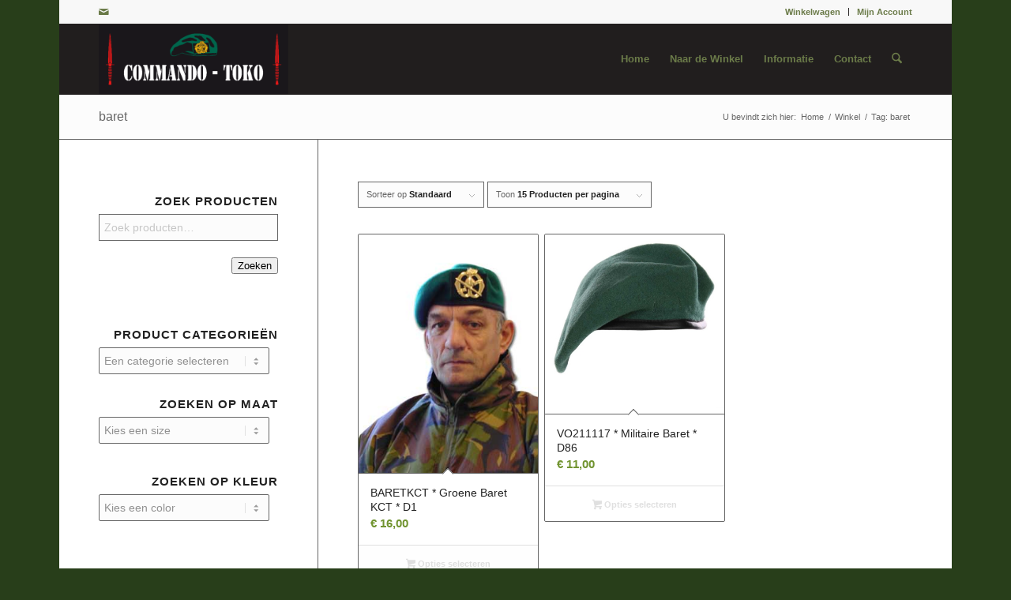

--- FILE ---
content_type: text/html; charset=UTF-8
request_url: https://www.degroenebaret.com/product-tag/baret/
body_size: 19775
content:
<!DOCTYPE html><html lang="nl-NL" class="html_boxed responsive av-preloader-disabled  html_header_top html_logo_left html_main_nav_header html_menu_right html_large html_header_sticky_disabled html_header_shrinking_disabled html_header_topbar_active html_mobile_menu_phone html_header_searchicon html_content_align_center html_header_unstick_top_disabled html_header_stretch_disabled html_av-submenu-hidden html_av-submenu-display-click html_av-overlay-side html_av-overlay-side-classic html_av-submenu-noclone html_entry_id_4513 av-cookies-no-cookie-consent av-no-preview av-default-lightbox html_text_menu_active av-mobile-menu-switch-default"><head><script data-no-optimize="1">var litespeed_docref=sessionStorage.getItem("litespeed_docref");litespeed_docref&&(Object.defineProperty(document,"referrer",{get:function(){return litespeed_docref}}),sessionStorage.removeItem("litespeed_docref"));</script> <meta charset="UTF-8" /><meta name="viewport" content="width=device-width, initial-scale=1"><meta name='robots' content='index, follow, max-image-preview:large, max-snippet:-1, max-video-preview:-1' /><style type="text/css">@font-face { font-family: 'star'; src: url('https://www.degroenebaret.com/wp-content/plugins/woocommerce/assets/fonts/star.eot'); src: url('https://www.degroenebaret.com/wp-content/plugins/woocommerce/assets/fonts/star.eot?#iefix') format('embedded-opentype'), 	  url('https://www.degroenebaret.com/wp-content/plugins/woocommerce/assets/fonts/star.woff') format('woff'), 	  url('https://www.degroenebaret.com/wp-content/plugins/woocommerce/assets/fonts/star.ttf') format('truetype'), 	  url('https://www.degroenebaret.com/wp-content/plugins/woocommerce/assets/fonts/star.svg#star') format('svg'); font-weight: normal; font-style: normal;  } @font-face { font-family: 'WooCommerce'; src: url('https://www.degroenebaret.com/wp-content/plugins/woocommerce/assets/fonts/WooCommerce.eot'); src: url('https://www.degroenebaret.com/wp-content/plugins/woocommerce/assets/fonts/WooCommerce.eot?#iefix') format('embedded-opentype'), 	  url('https://www.degroenebaret.com/wp-content/plugins/woocommerce/assets/fonts/WooCommerce.woff') format('woff'), 	  url('https://www.degroenebaret.com/wp-content/plugins/woocommerce/assets/fonts/WooCommerce.ttf') format('truetype'), 	  url('https://www.degroenebaret.com/wp-content/plugins/woocommerce/assets/fonts/WooCommerce.svg#WooCommerce') format('svg'); font-weight: normal; font-style: normal;  }</style><title>baret Archieven - De Groene Baret</title><link rel="canonical" href="https://www.degroenebaret.com/product-tag/baret/" /><meta property="og:locale" content="nl_NL" /><meta property="og:type" content="article" /><meta property="og:title" content="baret Archieven" /><meta property="og:url" content="https://www.degroenebaret.com/product-tag/baret/" /><meta property="og:site_name" content="De Groene Baret" /> <script type="application/ld+json" class="yoast-schema-graph">{"@context":"https://schema.org","@graph":[{"@type":"CollectionPage","@id":"https://www.degroenebaret.com/product-tag/baret/","url":"https://www.degroenebaret.com/product-tag/baret/","name":"baret Archieven - De Groene Baret","isPartOf":{"@id":"https://www.degroenebaret.com/#website"},"primaryImageOfPage":{"@id":"https://www.degroenebaret.com/product-tag/baret/#primaryimage"},"image":{"@id":"https://www.degroenebaret.com/product-tag/baret/#primaryimage"},"thumbnailUrl":"https://www.degroenebaret.com/wp-content/uploads/2013/12/groenebaret.jpg","breadcrumb":{"@id":"https://www.degroenebaret.com/product-tag/baret/#breadcrumb"},"inLanguage":"nl-NL"},{"@type":"ImageObject","inLanguage":"nl-NL","@id":"https://www.degroenebaret.com/product-tag/baret/#primaryimage","url":"https://www.degroenebaret.com/wp-content/uploads/2013/12/groenebaret.jpg","contentUrl":"https://www.degroenebaret.com/wp-content/uploads/2013/12/groenebaret.jpg","width":300,"height":400,"caption":"BARETKCT * Groene Baret"},{"@type":"BreadcrumbList","@id":"https://www.degroenebaret.com/product-tag/baret/#breadcrumb","itemListElement":[{"@type":"ListItem","position":1,"name":"Home","item":"https://www.degroenebaret.com/"},{"@type":"ListItem","position":2,"name":"baret"}]},{"@type":"WebSite","@id":"https://www.degroenebaret.com/#website","url":"https://www.degroenebaret.com/","name":"De Groene Baret","description":"Commando Toko","publisher":{"@id":"https://www.degroenebaret.com/#organization"},"potentialAction":[{"@type":"SearchAction","target":{"@type":"EntryPoint","urlTemplate":"https://www.degroenebaret.com/?s={search_term_string}"},"query-input":{"@type":"PropertyValueSpecification","valueRequired":true,"valueName":"search_term_string"}}],"inLanguage":"nl-NL"},{"@type":"Organization","@id":"https://www.degroenebaret.com/#organization","name":"J&C Productions b.v.","url":"https://www.degroenebaret.com/","logo":{"@type":"ImageObject","inLanguage":"nl-NL","@id":"https://www.degroenebaret.com/#/schema/logo/image/","url":"https://www.degroenebaret.com/wp-content/uploads/2019/04/image006.png","contentUrl":"https://www.degroenebaret.com/wp-content/uploads/2019/04/image006.png","width":118,"height":74,"caption":"J&C Productions b.v."},"image":{"@id":"https://www.degroenebaret.com/#/schema/logo/image/"},"sameAs":["https://www.facebook.com/jencproductions/"]}]}</script> <link rel="alternate" type="application/rss+xml" title="De Groene Baret &raquo; feed" href="https://www.degroenebaret.com/feed/" /><link rel="alternate" type="application/rss+xml" title="De Groene Baret &raquo; reacties feed" href="https://www.degroenebaret.com/comments/feed/" /><link rel="alternate" type="application/rss+xml" title="De Groene Baret &raquo; baret Tag feed" href="https://www.degroenebaret.com/product-tag/baret/feed/" /> <script type="litespeed/javascript">(function(){var html=document.getElementsByTagName('html')[0];var cookie_check=html.className.indexOf('av-cookies-needs-opt-in')>=0||html.className.indexOf('av-cookies-can-opt-out')>=0;var allow_continue=!0;var silent_accept_cookie=html.className.indexOf('av-cookies-user-silent-accept')>=0;if(cookie_check&&!silent_accept_cookie){if(!document.cookie.match(/aviaCookieConsent/)||html.className.indexOf('av-cookies-session-refused')>=0){allow_continue=!1}else{if(!document.cookie.match(/aviaPrivacyRefuseCookiesHideBar/)){allow_continue=!1}else if(!document.cookie.match(/aviaPrivacyEssentialCookiesEnabled/)){allow_continue=!1}else if(document.cookie.match(/aviaPrivacyGoogleWebfontsDisabled/)){allow_continue=!1}}}
if(allow_continue){var f=document.createElement('link');f.type='text/css';f.rel='stylesheet';f.href='https://fonts.googleapis.com/css?family=Open+Sans:400,600&display=auto';f.id='avia-google-webfont';document.getElementsByTagName('head')[0].appendChild(f)}})()</script> <style id='wp-img-auto-sizes-contain-inline-css' type='text/css'>img:is([sizes=auto i],[sizes^="auto," i]){contain-intrinsic-size:3000px 1500px}
/*# sourceURL=wp-img-auto-sizes-contain-inline-css */</style><link data-optimized="2" rel="stylesheet" href="https://www.degroenebaret.com/wp-content/litespeed/css/8b3044cb4c924b48d88a9495de830668.css?ver=c825d" /><style id='global-styles-inline-css' type='text/css'>:root{--wp--preset--aspect-ratio--square: 1;--wp--preset--aspect-ratio--4-3: 4/3;--wp--preset--aspect-ratio--3-4: 3/4;--wp--preset--aspect-ratio--3-2: 3/2;--wp--preset--aspect-ratio--2-3: 2/3;--wp--preset--aspect-ratio--16-9: 16/9;--wp--preset--aspect-ratio--9-16: 9/16;--wp--preset--color--black: #000000;--wp--preset--color--cyan-bluish-gray: #abb8c3;--wp--preset--color--white: #ffffff;--wp--preset--color--pale-pink: #f78da7;--wp--preset--color--vivid-red: #cf2e2e;--wp--preset--color--luminous-vivid-orange: #ff6900;--wp--preset--color--luminous-vivid-amber: #fcb900;--wp--preset--color--light-green-cyan: #7bdcb5;--wp--preset--color--vivid-green-cyan: #00d084;--wp--preset--color--pale-cyan-blue: #8ed1fc;--wp--preset--color--vivid-cyan-blue: #0693e3;--wp--preset--color--vivid-purple: #9b51e0;--wp--preset--color--metallic-red: #b02b2c;--wp--preset--color--maximum-yellow-red: #edae44;--wp--preset--color--yellow-sun: #eeee22;--wp--preset--color--palm-leaf: #83a846;--wp--preset--color--aero: #7bb0e7;--wp--preset--color--old-lavender: #745f7e;--wp--preset--color--steel-teal: #5f8789;--wp--preset--color--raspberry-pink: #d65799;--wp--preset--color--medium-turquoise: #4ecac2;--wp--preset--gradient--vivid-cyan-blue-to-vivid-purple: linear-gradient(135deg,rgb(6,147,227) 0%,rgb(155,81,224) 100%);--wp--preset--gradient--light-green-cyan-to-vivid-green-cyan: linear-gradient(135deg,rgb(122,220,180) 0%,rgb(0,208,130) 100%);--wp--preset--gradient--luminous-vivid-amber-to-luminous-vivid-orange: linear-gradient(135deg,rgb(252,185,0) 0%,rgb(255,105,0) 100%);--wp--preset--gradient--luminous-vivid-orange-to-vivid-red: linear-gradient(135deg,rgb(255,105,0) 0%,rgb(207,46,46) 100%);--wp--preset--gradient--very-light-gray-to-cyan-bluish-gray: linear-gradient(135deg,rgb(238,238,238) 0%,rgb(169,184,195) 100%);--wp--preset--gradient--cool-to-warm-spectrum: linear-gradient(135deg,rgb(74,234,220) 0%,rgb(151,120,209) 20%,rgb(207,42,186) 40%,rgb(238,44,130) 60%,rgb(251,105,98) 80%,rgb(254,248,76) 100%);--wp--preset--gradient--blush-light-purple: linear-gradient(135deg,rgb(255,206,236) 0%,rgb(152,150,240) 100%);--wp--preset--gradient--blush-bordeaux: linear-gradient(135deg,rgb(254,205,165) 0%,rgb(254,45,45) 50%,rgb(107,0,62) 100%);--wp--preset--gradient--luminous-dusk: linear-gradient(135deg,rgb(255,203,112) 0%,rgb(199,81,192) 50%,rgb(65,88,208) 100%);--wp--preset--gradient--pale-ocean: linear-gradient(135deg,rgb(255,245,203) 0%,rgb(182,227,212) 50%,rgb(51,167,181) 100%);--wp--preset--gradient--electric-grass: linear-gradient(135deg,rgb(202,248,128) 0%,rgb(113,206,126) 100%);--wp--preset--gradient--midnight: linear-gradient(135deg,rgb(2,3,129) 0%,rgb(40,116,252) 100%);--wp--preset--font-size--small: 1rem;--wp--preset--font-size--medium: 1.125rem;--wp--preset--font-size--large: 1.75rem;--wp--preset--font-size--x-large: clamp(1.75rem, 3vw, 2.25rem);--wp--preset--spacing--20: 0.44rem;--wp--preset--spacing--30: 0.67rem;--wp--preset--spacing--40: 1rem;--wp--preset--spacing--50: 1.5rem;--wp--preset--spacing--60: 2.25rem;--wp--preset--spacing--70: 3.38rem;--wp--preset--spacing--80: 5.06rem;--wp--preset--shadow--natural: 6px 6px 9px rgba(0, 0, 0, 0.2);--wp--preset--shadow--deep: 12px 12px 50px rgba(0, 0, 0, 0.4);--wp--preset--shadow--sharp: 6px 6px 0px rgba(0, 0, 0, 0.2);--wp--preset--shadow--outlined: 6px 6px 0px -3px rgb(255, 255, 255), 6px 6px rgb(0, 0, 0);--wp--preset--shadow--crisp: 6px 6px 0px rgb(0, 0, 0);}:root { --wp--style--global--content-size: 800px;--wp--style--global--wide-size: 1130px; }:where(body) { margin: 0; }.wp-site-blocks > .alignleft { float: left; margin-right: 2em; }.wp-site-blocks > .alignright { float: right; margin-left: 2em; }.wp-site-blocks > .aligncenter { justify-content: center; margin-left: auto; margin-right: auto; }:where(.is-layout-flex){gap: 0.5em;}:where(.is-layout-grid){gap: 0.5em;}.is-layout-flow > .alignleft{float: left;margin-inline-start: 0;margin-inline-end: 2em;}.is-layout-flow > .alignright{float: right;margin-inline-start: 2em;margin-inline-end: 0;}.is-layout-flow > .aligncenter{margin-left: auto !important;margin-right: auto !important;}.is-layout-constrained > .alignleft{float: left;margin-inline-start: 0;margin-inline-end: 2em;}.is-layout-constrained > .alignright{float: right;margin-inline-start: 2em;margin-inline-end: 0;}.is-layout-constrained > .aligncenter{margin-left: auto !important;margin-right: auto !important;}.is-layout-constrained > :where(:not(.alignleft):not(.alignright):not(.alignfull)){max-width: var(--wp--style--global--content-size);margin-left: auto !important;margin-right: auto !important;}.is-layout-constrained > .alignwide{max-width: var(--wp--style--global--wide-size);}body .is-layout-flex{display: flex;}.is-layout-flex{flex-wrap: wrap;align-items: center;}.is-layout-flex > :is(*, div){margin: 0;}body .is-layout-grid{display: grid;}.is-layout-grid > :is(*, div){margin: 0;}body{padding-top: 0px;padding-right: 0px;padding-bottom: 0px;padding-left: 0px;}a:where(:not(.wp-element-button)){text-decoration: underline;}:root :where(.wp-element-button, .wp-block-button__link){background-color: #32373c;border-width: 0;color: #fff;font-family: inherit;font-size: inherit;font-style: inherit;font-weight: inherit;letter-spacing: inherit;line-height: inherit;padding-top: calc(0.667em + 2px);padding-right: calc(1.333em + 2px);padding-bottom: calc(0.667em + 2px);padding-left: calc(1.333em + 2px);text-decoration: none;text-transform: inherit;}.has-black-color{color: var(--wp--preset--color--black) !important;}.has-cyan-bluish-gray-color{color: var(--wp--preset--color--cyan-bluish-gray) !important;}.has-white-color{color: var(--wp--preset--color--white) !important;}.has-pale-pink-color{color: var(--wp--preset--color--pale-pink) !important;}.has-vivid-red-color{color: var(--wp--preset--color--vivid-red) !important;}.has-luminous-vivid-orange-color{color: var(--wp--preset--color--luminous-vivid-orange) !important;}.has-luminous-vivid-amber-color{color: var(--wp--preset--color--luminous-vivid-amber) !important;}.has-light-green-cyan-color{color: var(--wp--preset--color--light-green-cyan) !important;}.has-vivid-green-cyan-color{color: var(--wp--preset--color--vivid-green-cyan) !important;}.has-pale-cyan-blue-color{color: var(--wp--preset--color--pale-cyan-blue) !important;}.has-vivid-cyan-blue-color{color: var(--wp--preset--color--vivid-cyan-blue) !important;}.has-vivid-purple-color{color: var(--wp--preset--color--vivid-purple) !important;}.has-metallic-red-color{color: var(--wp--preset--color--metallic-red) !important;}.has-maximum-yellow-red-color{color: var(--wp--preset--color--maximum-yellow-red) !important;}.has-yellow-sun-color{color: var(--wp--preset--color--yellow-sun) !important;}.has-palm-leaf-color{color: var(--wp--preset--color--palm-leaf) !important;}.has-aero-color{color: var(--wp--preset--color--aero) !important;}.has-old-lavender-color{color: var(--wp--preset--color--old-lavender) !important;}.has-steel-teal-color{color: var(--wp--preset--color--steel-teal) !important;}.has-raspberry-pink-color{color: var(--wp--preset--color--raspberry-pink) !important;}.has-medium-turquoise-color{color: var(--wp--preset--color--medium-turquoise) !important;}.has-black-background-color{background-color: var(--wp--preset--color--black) !important;}.has-cyan-bluish-gray-background-color{background-color: var(--wp--preset--color--cyan-bluish-gray) !important;}.has-white-background-color{background-color: var(--wp--preset--color--white) !important;}.has-pale-pink-background-color{background-color: var(--wp--preset--color--pale-pink) !important;}.has-vivid-red-background-color{background-color: var(--wp--preset--color--vivid-red) !important;}.has-luminous-vivid-orange-background-color{background-color: var(--wp--preset--color--luminous-vivid-orange) !important;}.has-luminous-vivid-amber-background-color{background-color: var(--wp--preset--color--luminous-vivid-amber) !important;}.has-light-green-cyan-background-color{background-color: var(--wp--preset--color--light-green-cyan) !important;}.has-vivid-green-cyan-background-color{background-color: var(--wp--preset--color--vivid-green-cyan) !important;}.has-pale-cyan-blue-background-color{background-color: var(--wp--preset--color--pale-cyan-blue) !important;}.has-vivid-cyan-blue-background-color{background-color: var(--wp--preset--color--vivid-cyan-blue) !important;}.has-vivid-purple-background-color{background-color: var(--wp--preset--color--vivid-purple) !important;}.has-metallic-red-background-color{background-color: var(--wp--preset--color--metallic-red) !important;}.has-maximum-yellow-red-background-color{background-color: var(--wp--preset--color--maximum-yellow-red) !important;}.has-yellow-sun-background-color{background-color: var(--wp--preset--color--yellow-sun) !important;}.has-palm-leaf-background-color{background-color: var(--wp--preset--color--palm-leaf) !important;}.has-aero-background-color{background-color: var(--wp--preset--color--aero) !important;}.has-old-lavender-background-color{background-color: var(--wp--preset--color--old-lavender) !important;}.has-steel-teal-background-color{background-color: var(--wp--preset--color--steel-teal) !important;}.has-raspberry-pink-background-color{background-color: var(--wp--preset--color--raspberry-pink) !important;}.has-medium-turquoise-background-color{background-color: var(--wp--preset--color--medium-turquoise) !important;}.has-black-border-color{border-color: var(--wp--preset--color--black) !important;}.has-cyan-bluish-gray-border-color{border-color: var(--wp--preset--color--cyan-bluish-gray) !important;}.has-white-border-color{border-color: var(--wp--preset--color--white) !important;}.has-pale-pink-border-color{border-color: var(--wp--preset--color--pale-pink) !important;}.has-vivid-red-border-color{border-color: var(--wp--preset--color--vivid-red) !important;}.has-luminous-vivid-orange-border-color{border-color: var(--wp--preset--color--luminous-vivid-orange) !important;}.has-luminous-vivid-amber-border-color{border-color: var(--wp--preset--color--luminous-vivid-amber) !important;}.has-light-green-cyan-border-color{border-color: var(--wp--preset--color--light-green-cyan) !important;}.has-vivid-green-cyan-border-color{border-color: var(--wp--preset--color--vivid-green-cyan) !important;}.has-pale-cyan-blue-border-color{border-color: var(--wp--preset--color--pale-cyan-blue) !important;}.has-vivid-cyan-blue-border-color{border-color: var(--wp--preset--color--vivid-cyan-blue) !important;}.has-vivid-purple-border-color{border-color: var(--wp--preset--color--vivid-purple) !important;}.has-metallic-red-border-color{border-color: var(--wp--preset--color--metallic-red) !important;}.has-maximum-yellow-red-border-color{border-color: var(--wp--preset--color--maximum-yellow-red) !important;}.has-yellow-sun-border-color{border-color: var(--wp--preset--color--yellow-sun) !important;}.has-palm-leaf-border-color{border-color: var(--wp--preset--color--palm-leaf) !important;}.has-aero-border-color{border-color: var(--wp--preset--color--aero) !important;}.has-old-lavender-border-color{border-color: var(--wp--preset--color--old-lavender) !important;}.has-steel-teal-border-color{border-color: var(--wp--preset--color--steel-teal) !important;}.has-raspberry-pink-border-color{border-color: var(--wp--preset--color--raspberry-pink) !important;}.has-medium-turquoise-border-color{border-color: var(--wp--preset--color--medium-turquoise) !important;}.has-vivid-cyan-blue-to-vivid-purple-gradient-background{background: var(--wp--preset--gradient--vivid-cyan-blue-to-vivid-purple) !important;}.has-light-green-cyan-to-vivid-green-cyan-gradient-background{background: var(--wp--preset--gradient--light-green-cyan-to-vivid-green-cyan) !important;}.has-luminous-vivid-amber-to-luminous-vivid-orange-gradient-background{background: var(--wp--preset--gradient--luminous-vivid-amber-to-luminous-vivid-orange) !important;}.has-luminous-vivid-orange-to-vivid-red-gradient-background{background: var(--wp--preset--gradient--luminous-vivid-orange-to-vivid-red) !important;}.has-very-light-gray-to-cyan-bluish-gray-gradient-background{background: var(--wp--preset--gradient--very-light-gray-to-cyan-bluish-gray) !important;}.has-cool-to-warm-spectrum-gradient-background{background: var(--wp--preset--gradient--cool-to-warm-spectrum) !important;}.has-blush-light-purple-gradient-background{background: var(--wp--preset--gradient--blush-light-purple) !important;}.has-blush-bordeaux-gradient-background{background: var(--wp--preset--gradient--blush-bordeaux) !important;}.has-luminous-dusk-gradient-background{background: var(--wp--preset--gradient--luminous-dusk) !important;}.has-pale-ocean-gradient-background{background: var(--wp--preset--gradient--pale-ocean) !important;}.has-electric-grass-gradient-background{background: var(--wp--preset--gradient--electric-grass) !important;}.has-midnight-gradient-background{background: var(--wp--preset--gradient--midnight) !important;}.has-small-font-size{font-size: var(--wp--preset--font-size--small) !important;}.has-medium-font-size{font-size: var(--wp--preset--font-size--medium) !important;}.has-large-font-size{font-size: var(--wp--preset--font-size--large) !important;}.has-x-large-font-size{font-size: var(--wp--preset--font-size--x-large) !important;}
/*# sourceURL=global-styles-inline-css */</style><style id='woocommerce-inline-inline-css' type='text/css'>.woocommerce form .form-row .required { visibility: visible; }
/*# sourceURL=woocommerce-inline-inline-css */</style> <script type="litespeed/javascript" data-src="https://www.degroenebaret.com/wp-includes/js/jquery/jquery.min.js" id="jquery-core-js"></script> <script id="cookie-notice-front-js-before" type="litespeed/javascript">var cnArgs={"ajaxUrl":"https:\/\/www.degroenebaret.com\/wp-admin\/admin-ajax.php","nonce":"3d2cee801b","hideEffect":"fade","position":"bottom","onScroll":!1,"onScrollOffset":100,"onClick":!1,"cookieName":"cookie_notice_accepted","cookieTime":2592000,"cookieTimeRejected":2592000,"globalCookie":!1,"redirection":!1,"cache":!0,"revokeCookies":!1,"revokeCookiesOpt":"automatic"}</script> <script id="wc-cart-fragments-js-extra" type="litespeed/javascript">var wc_cart_fragments_params={"ajax_url":"/wp-admin/admin-ajax.php","wc_ajax_url":"/?wc-ajax=%%endpoint%%","cart_hash_key":"wc_cart_hash_da736fc40ed2b0784da213b28f312f24","fragment_name":"wc_fragments_da736fc40ed2b0784da213b28f312f24","request_timeout":"5000"}</script> <script id="wc-add-to-cart-js-extra" type="litespeed/javascript">var wc_add_to_cart_params={"ajax_url":"/wp-admin/admin-ajax.php","wc_ajax_url":"/?wc-ajax=%%endpoint%%","i18n_view_cart":"Bekijk winkelwagen","cart_url":"https://www.degroenebaret.com/winkelwagen/","is_cart":"","cart_redirect_after_add":"yes"}</script> <script id="woocommerce-js-extra" type="litespeed/javascript">var woocommerce_params={"ajax_url":"/wp-admin/admin-ajax.php","wc_ajax_url":"/?wc-ajax=%%endpoint%%","i18n_password_show":"Wachtwoord weergeven","i18n_password_hide":"Wachtwoord verbergen"}</script> <link rel="https://api.w.org/" href="https://www.degroenebaret.com/wp-json/" /><link rel="alternate" title="JSON" type="application/json" href="https://www.degroenebaret.com/wp-json/wp/v2/product_tag/615" /><link rel="EditURI" type="application/rsd+xml" title="RSD" href="https://www.degroenebaret.com/xmlrpc.php?rsd" /><link rel="icon" href="https://www.degroenebaret.com/wp-content/uploads/2013/04/logo-80x801.png" type="image/png">
<!--[if lt IE 9]><script src="https://www.degroenebaret.com/wp-content/themes/enfold/js/html5shiv.js"></script><![endif]--><link rel="profile" href="https://gmpg.org/xfn/11" /><link rel="alternate" type="application/rss+xml" title="De Groene Baret RSS2 Feed" href="https://www.degroenebaret.com/feed/" /><link rel="pingback" href="https://www.degroenebaret.com/xmlrpc.php" />
<noscript><style>.woocommerce-product-gallery{ opacity: 1 !important; }</style></noscript><style type="text/css">@font-face {font-family: 'entypo-fontello-enfold'; font-weight: normal; font-style: normal; font-display: auto;
		src: url('https://www.degroenebaret.com/wp-content/themes/enfold/config-templatebuilder/avia-template-builder/assets/fonts/entypo-fontello-enfold/entypo-fontello-enfold.woff2') format('woff2'),
		url('https://www.degroenebaret.com/wp-content/themes/enfold/config-templatebuilder/avia-template-builder/assets/fonts/entypo-fontello-enfold/entypo-fontello-enfold.woff') format('woff'),
		url('https://www.degroenebaret.com/wp-content/themes/enfold/config-templatebuilder/avia-template-builder/assets/fonts/entypo-fontello-enfold/entypo-fontello-enfold.ttf') format('truetype'),
		url('https://www.degroenebaret.com/wp-content/themes/enfold/config-templatebuilder/avia-template-builder/assets/fonts/entypo-fontello-enfold/entypo-fontello-enfold.svg#entypo-fontello-enfold') format('svg'),
		url('https://www.degroenebaret.com/wp-content/themes/enfold/config-templatebuilder/avia-template-builder/assets/fonts/entypo-fontello-enfold/entypo-fontello-enfold.eot'),
		url('https://www.degroenebaret.com/wp-content/themes/enfold/config-templatebuilder/avia-template-builder/assets/fonts/entypo-fontello-enfold/entypo-fontello-enfold.eot?#iefix') format('embedded-opentype');
		}

		#top .avia-font-entypo-fontello-enfold, body .avia-font-entypo-fontello-enfold, html body [data-av_iconfont='entypo-fontello-enfold']:before{ font-family: 'entypo-fontello-enfold'; }
		
		@font-face {font-family: 'entypo-fontello'; font-weight: normal; font-style: normal; font-display: auto;
		src: url('https://www.degroenebaret.com/wp-content/themes/enfold/config-templatebuilder/avia-template-builder/assets/fonts/entypo-fontello/entypo-fontello.woff2') format('woff2'),
		url('https://www.degroenebaret.com/wp-content/themes/enfold/config-templatebuilder/avia-template-builder/assets/fonts/entypo-fontello/entypo-fontello.woff') format('woff'),
		url('https://www.degroenebaret.com/wp-content/themes/enfold/config-templatebuilder/avia-template-builder/assets/fonts/entypo-fontello/entypo-fontello.ttf') format('truetype'),
		url('https://www.degroenebaret.com/wp-content/themes/enfold/config-templatebuilder/avia-template-builder/assets/fonts/entypo-fontello/entypo-fontello.svg#entypo-fontello') format('svg'),
		url('https://www.degroenebaret.com/wp-content/themes/enfold/config-templatebuilder/avia-template-builder/assets/fonts/entypo-fontello/entypo-fontello.eot'),
		url('https://www.degroenebaret.com/wp-content/themes/enfold/config-templatebuilder/avia-template-builder/assets/fonts/entypo-fontello/entypo-fontello.eot?#iefix') format('embedded-opentype');
		}

		#top .avia-font-entypo-fontello, body .avia-font-entypo-fontello, html body [data-av_iconfont='entypo-fontello']:before{ font-family: 'entypo-fontello'; }</style></head><body id="top" class="archive tax-product_tag term-baret term-615 wp-theme-enfold boxed rtl_columns av-curtain-numeric open_sans  theme-enfold cookies-not-set woocommerce woocommerce-page woocommerce-no-js avia-responsive-images-support avia-woocommerce-30" itemscope="itemscope" itemtype="https://schema.org/WebPage" ><div id='wrap_all'><header id='header' class='all_colors header_color dark_bg_color  av_header_top av_logo_left av_main_nav_header av_menu_right av_large av_header_sticky_disabled av_header_shrinking_disabled av_header_stretch_disabled av_mobile_menu_phone av_header_searchicon av_header_unstick_top_disabled av_bottom_nav_disabled  av_header_border_disabled' aria-label="Header" data-av_shrink_factor='50' role="banner" itemscope="itemscope" itemtype="https://schema.org/WPHeader" ><div id='header_meta' class='container_wrap container_wrap_meta  av_icon_active_left av_extra_header_active av_secondary_right av_entry_id_4513'><div class='container'><ul class='noLightbox social_bookmarks icon_count_1'><li class='social_bookmarks_mail av-social-link-mail social_icon_1 avia_social_iconfont'><a  aria-label="Link naar Mail" href='https://www.degroenebaret.com/contact/' data-av_icon='' data-av_iconfont='entypo-fontello' title="Link naar Mail" desc="Link naar Mail" title='Link naar Mail'><span class='avia_hidden_link_text'>Link naar Mail</span></a></li></ul><nav class='sub_menu'  role="navigation" itemscope="itemscope" itemtype="https://schema.org/SiteNavigationElement" ><ul role="menu" class="menu" id="avia2-menu"><li role="menuitem" id="menu-item-2339" class="menu-item menu-item-type-post_type menu-item-object-page menu-item-2339"><a href="https://www.degroenebaret.com/winkelwagen/">Winkelwagen</a></li><li role="menuitem" id="menu-item-2330" class="menu-item menu-item-type-post_type menu-item-object-page menu-item-has-children menu-item-2330"><a href="https://www.degroenebaret.com/mijn-account/">Mijn Account</a><ul class="sub-menu"><li role="menuitem" id="menu-item-2331" class="menu-item menu-item-type-post_type menu-item-object-page menu-item-2331"><a href="https://www.degroenebaret.com/mijn-account/logout/">Loguit</a></li><li role="menuitem" id="menu-item-2336" class="menu-item menu-item-type-post_type menu-item-object-page menu-item-2336"><a href="https://www.degroenebaret.com/afrekenen/">Afrekenen</a></li></ul></li></ul></nav></div></div><div  id='header_main' class='container_wrap container_wrap_logo'><ul  class = 'menu-item cart_dropdown ' data-success='is toegevoegd aan de winkelwagen'><li class="cart_dropdown_first"><a class='cart_dropdown_link avia-svg-icon avia-font-svg_entypo-fontello' href='https://www.degroenebaret.com/winkelwagen/'><div class="av-cart-container" data-av_svg_icon='basket' data-av_iconset='svg_entypo-fontello'><svg version="1.1" xmlns="http://www.w3.org/2000/svg" width="29" height="32" viewBox="0 0 29 32" preserveAspectRatio="xMidYMid meet" aria-labelledby='av-svg-title-1' aria-describedby='av-svg-desc-1' role="graphics-symbol" aria-hidden="true"><title id='av-svg-title-1'>Winkelwagen</title>
<desc id='av-svg-desc-1'>Winkelwagen</desc>
<path d="M4.8 27.2q0-1.28 0.96-2.24t2.24-0.96q1.344 0 2.272 0.96t0.928 2.24q0 1.344-0.928 2.272t-2.272 0.928q-1.28 0-2.24-0.928t-0.96-2.272zM20.8 27.2q0-1.28 0.96-2.24t2.24-0.96q1.344 0 2.272 0.96t0.928 2.24q0 1.344-0.928 2.272t-2.272 0.928q-1.28 0-2.24-0.928t-0.96-2.272zM10.496 19.648q-1.152 0.32-1.088 0.736t1.408 0.416h17.984v2.432q0 0.64-0.64 0.64h-20.928q-0.64 0-0.64-0.64v-2.432l-0.32-1.472-3.136-14.528h-3.136v-2.56q0-0.64 0.64-0.64h4.992q0.64 0 0.64 0.64v2.752h22.528v8.768q0 0.704-0.576 0.832z"></path>
</svg></div><span class='av-cart-counter '>0</span><span class="avia_hidden_link_text">Winkelwagen</span></a><div class="dropdown_widget dropdown_widget_cart"><div class="avia-arrow"></div><div class="widget_shopping_cart_content"></div></div></li></ul><div class='container av-logo-container'><div class='inner-container'><span class='logo avia-standard-logo'><a href='https://www.degroenebaret.com/' class='' aria-label='De Groene Baret' ><img data-lazyloaded="1" src="[data-uri]" data-src="https://www.degroenebaret.com/wp-content/uploads/2016/08/head-KCT-site-2016-300x110.png" height="100" width="300" alt='De Groene Baret' title='' /></a></span><nav class='main_menu' data-selectname='Selecteer een pagina'  role="navigation" itemscope="itemscope" itemtype="https://schema.org/SiteNavigationElement" ><div class="avia-menu av-main-nav-wrap"><ul role="menu" class="menu av-main-nav" id="avia-menu"><li role="menuitem" id="menu-item-2319" class="menu-item menu-item-type-custom menu-item-object-custom menu-item-home menu-item-top-level menu-item-top-level-1"><a href="http://www.degroenebaret.com/" itemprop="url" tabindex="0"><span class="avia-bullet"></span><span class="avia-menu-text">Home</span><span class="avia-menu-fx"><span class="avia-arrow-wrap"><span class="avia-arrow"></span></span></span></a></li><li role="menuitem" id="menu-item-2320" class="menu-item menu-item-type-post_type menu-item-object-page menu-item-top-level menu-item-top-level-2"><a href="https://www.degroenebaret.com/winkel/" itemprop="url" tabindex="0"><span class="avia-bullet"></span><span class="avia-menu-text">Naar de Winkel</span><span class="avia-menu-fx"><span class="avia-arrow-wrap"><span class="avia-arrow"></span></span></span></a></li><li role="menuitem" id="menu-item-2318" class="menu-item menu-item-type-custom menu-item-object-custom menu-item-has-children menu-item-top-level menu-item-top-level-3"><a href="#" itemprop="url" tabindex="0"><span class="avia-bullet"></span><span class="avia-menu-text">Informatie</span><span class="avia-menu-fx"><span class="avia-arrow-wrap"><span class="avia-arrow"></span></span></span></a><ul class="sub-menu"><li role="menuitem" id="menu-item-20372" class="menu-item menu-item-type-post_type menu-item-object-page"><a href="https://www.degroenebaret.com/betaalmogelijkheden/" itemprop="url" tabindex="0"><span class="avia-bullet"></span><span class="avia-menu-text">Betaalmogelijkheden</span></a></li><li role="menuitem" id="menu-item-2364" class="menu-item menu-item-type-post_type menu-item-object-page"><a href="https://www.degroenebaret.com/verzending-retournering/" itemprop="url" tabindex="0"><span class="avia-bullet"></span><span class="avia-menu-text">Verzending &#038; Retournering</span></a></li><li role="menuitem" id="menu-item-20537" class="menu-item menu-item-type-post_type menu-item-object-page menu-item-privacy-policy"><a href="https://www.degroenebaret.com/privacy-en-cookies/" itemprop="url" tabindex="0"><span class="avia-bullet"></span><span class="avia-menu-text">Privacy en Cookies</span></a></li><li role="menuitem" id="menu-item-2328" class="menu-item menu-item-type-post_type menu-item-object-page"><a href="https://www.degroenebaret.com/algemene-voorwaarden/" itemprop="url" tabindex="0"><span class="avia-bullet"></span><span class="avia-menu-text">Algemene voorwaarden</span></a></li></ul></li><li role="menuitem" id="menu-item-2327" class="menu-item menu-item-type-post_type menu-item-object-page menu-item-top-level menu-item-top-level-4"><a href="https://www.degroenebaret.com/contact/" itemprop="url" tabindex="0"><span class="avia-bullet"></span><span class="avia-menu-text">Contact</span><span class="avia-menu-fx"><span class="avia-arrow-wrap"><span class="avia-arrow"></span></span></span></a></li><li id="menu-item-search" class="noMobile menu-item menu-item-search-dropdown menu-item-avia-special" role="menuitem"><a class="avia-svg-icon avia-font-svg_entypo-fontello" aria-label="Zoek" href="?s=" rel="nofollow" title="Klik om het zoekinvoerveld te openen" data-avia-search-tooltip="
&lt;search&gt;
&lt;form role=&quot;search&quot; action=&quot;https://www.degroenebaret.com/&quot; id=&quot;searchform&quot; method=&quot;get&quot; class=&quot;&quot;&gt;
&lt;div&gt;
&lt;span class=&#039;av_searchform_search avia-svg-icon avia-font-svg_entypo-fontello&#039; data-av_svg_icon=&#039;search&#039; data-av_iconset=&#039;svg_entypo-fontello&#039;&gt;&lt;svg version=&quot;1.1&quot; xmlns=&quot;http://www.w3.org/2000/svg&quot; width=&quot;25&quot; height=&quot;32&quot; viewBox=&quot;0 0 25 32&quot; preserveAspectRatio=&quot;xMidYMid meet&quot; aria-labelledby=&#039;av-svg-title-2&#039; aria-describedby=&#039;av-svg-desc-2&#039; role=&quot;graphics-symbol&quot; aria-hidden=&quot;true&quot;&gt;
&lt;title id=&#039;av-svg-title-2&#039;&gt;Search&lt;/title&gt;
&lt;desc id=&#039;av-svg-desc-2&#039;&gt;Search&lt;/desc&gt;
&lt;path d=&quot;M24.704 24.704q0.96 1.088 0.192 1.984l-1.472 1.472q-1.152 1.024-2.176 0l-6.080-6.080q-2.368 1.344-4.992 1.344-4.096 0-7.136-3.040t-3.040-7.136 2.88-7.008 6.976-2.912 7.168 3.040 3.072 7.136q0 2.816-1.472 5.184zM3.008 13.248q0 2.816 2.176 4.992t4.992 2.176 4.832-2.016 2.016-4.896q0-2.816-2.176-4.96t-4.992-2.144-4.832 2.016-2.016 4.832z&quot;&gt;&lt;/path&gt;
&lt;/svg&gt;&lt;/span&gt;			&lt;input type=&quot;submit&quot; value=&quot;&quot; id=&quot;searchsubmit&quot; class=&quot;button&quot; title=&quot;Voer ten minste 3 tekens in om zoekresultaten in een vervolgkeuzelijst weer te geven of klik om naar de pagina met zoekresultaten te gaan om alle resultaten weer te geven&quot; /&gt;
&lt;input type=&quot;search&quot; id=&quot;s&quot; name=&quot;s&quot; value=&quot;&quot; aria-label=&#039;Zoek&#039; placeholder=&#039;Zoek&#039; required /&gt;
&lt;/div&gt;
&lt;/form&gt;
&lt;/search&gt;
" data-av_svg_icon='search' data-av_iconset='svg_entypo-fontello'><svg version="1.1" xmlns="http://www.w3.org/2000/svg" width="25" height="32" viewBox="0 0 25 32" preserveAspectRatio="xMidYMid meet" aria-labelledby='av-svg-title-3' aria-describedby='av-svg-desc-3' role="graphics-symbol" aria-hidden="true"><title id='av-svg-title-3'>Klik om het zoekinvoerveld te openen</title>
<desc id='av-svg-desc-3'>Klik om het zoekinvoerveld te openen</desc>
<path d="M24.704 24.704q0.96 1.088 0.192 1.984l-1.472 1.472q-1.152 1.024-2.176 0l-6.080-6.080q-2.368 1.344-4.992 1.344-4.096 0-7.136-3.040t-3.040-7.136 2.88-7.008 6.976-2.912 7.168 3.040 3.072 7.136q0 2.816-1.472 5.184zM3.008 13.248q0 2.816 2.176 4.992t4.992 2.176 4.832-2.016 2.016-4.896q0-2.816-2.176-4.96t-4.992-2.144-4.832 2.016-2.016 4.832z"></path>
</svg><span class="avia_hidden_link_text">Zoek</span></a></li><li class="av-burger-menu-main menu-item-avia-special " role="menuitem">
<a href="#" aria-label="Menu" aria-hidden="false">
<span class="av-hamburger av-hamburger--spin av-js-hamburger">
<span class="av-hamburger-box">
<span class="av-hamburger-inner"></span>
<strong>Menu</strong>
</span>
</span>
<span class="avia_hidden_link_text">Menu</span>
</a></li></ul></div></nav></div></div></div><div class="header_bg"></div></header><div id='main' class='all_colors' data-scroll-offset='0'><div class='stretch_full container_wrap alternate_color light_bg_color title_container'><div class='container'><h1 class='main-title entry-title '>baret</h1><div class="breadcrumb breadcrumbs avia-breadcrumbs"><div class="breadcrumb-trail" ><span class="trail-before"><span class="breadcrumb-title">U bevindt zich hier:</span></span> <span  itemscope="itemscope" itemtype="https://schema.org/BreadcrumbList" ><span  itemscope="itemscope" itemtype="https://schema.org/ListItem" itemprop="itemListElement" ><a itemprop="url" href="https://www.degroenebaret.com" title="De Groene Baret" rel="home" class="trail-begin"><span itemprop="name">Home</span></a><span itemprop="position" class="hidden">1</span></span></span> <span class="sep">/</span> <span  itemscope="itemscope" itemtype="https://schema.org/BreadcrumbList" ><span  itemscope="itemscope" itemtype="https://schema.org/ListItem" itemprop="itemListElement" ><a itemprop="url" href="https://www.degroenebaret.com/winkel/" title="Winkel"><span itemprop="name">Winkel</span></a><span itemprop="position" class="hidden">2</span></span></span> <span class="sep">/</span> <span class="trail-end">Tag: baret</span></div></div></div></div><div class='container_wrap container_wrap_first main_color sidebar_left template-shop shop_columns_3'><div class="container"><header class="woocommerce-products-header"><h1 class="woocommerce-products-header__title page-title">baret</h1></header><main class='template-shop content av-content-small units'  role="main" itemprop="mainContentOfPage" itemscope="itemscope" itemtype="https://schema.org/SomeProducts" ><div class='entry-content-wrapper'><div class="woocommerce-notices-wrapper"></div><div class="product-sorting avia-product-sorting"><ul class="sort-param sort-param-order"><li><span class='currently-selected'>Sorteer op <strong>Standaard</strong></span><ul><li class="current-param"><a class='avia-product-sorting-link' data-href='?avia_extended_shop_select=yes&product_order=default' rel="nofollow"><span class='avia-bullet'></span>Standaard</a></li><li><a class='avia-product-sorting-link' data-href='?product_sort=asc&avia_extended_shop_select=yes&product_order=menu_order' rel="nofollow"><span class='avia-bullet'></span>Aangepast</a></li><li><a class='avia-product-sorting-link' data-href='?product_sort=asc&avia_extended_shop_select=yes&product_order=title' rel="nofollow"><span class='avia-bullet'></span>Naam</a></li><li><a class='avia-product-sorting-link' data-href='?product_sort=asc&avia_extended_shop_select=yes&product_order=price' rel="nofollow"><span class='avia-bullet'></span>Prijs</a></li><li><a class='avia-product-sorting-link' data-href='?product_sort=asc&avia_extended_shop_select=yes&product_order=date' rel="nofollow"><span class='avia-bullet'></span>Datum</a></li><li><a class='avia-product-sorting-link' data-href='?avia_extended_shop_select=yes&product_order=popularity' rel="nofollow"><span class='avia-bullet'></span>Populariteit (verkopen)</a></li><li><a class='avia-product-sorting-link' data-href='?avia_extended_shop_select=yes&product_order=rating' rel="nofollow"><span class='avia-bullet'></span>Gemiddelde beoordeling</a></li><li><a class='avia-product-sorting-link' data-href='?product_sort=asc&avia_extended_shop_select=yes&product_order=relevance' rel="nofollow"><span class='avia-bullet'></span>Relevantie</a></li><li><a class='avia-product-sorting-link' data-href='?avia_extended_shop_select=yes&product_order=rand' rel="nofollow"><span class='avia-bullet'></span>Willekeurig</a></li><li><a class='avia-product-sorting-link' data-href='?product_sort=asc&avia_extended_shop_select=yes&product_order=id' rel="nofollow"><span class='avia-bullet'></span>Product ID</a></li></ul></li></ul><ul class='sort-param sort-param-count'><li><span class='currently-selected'>Toon <strong>15 Producten per pagina </strong></span><ul><li class="current-param"><a class='avia-product-sorting-link' data-href='?paged=1&avia_extended_shop_select=yes&product_order=default&product_count=15' rel="nofollow">		<span class='avia-bullet'></span>15 Producten per pagina</a></li><li><a class='avia-product-sorting-link' data-href='?paged=1&avia_extended_shop_select=yes&product_order=default&product_count=30' rel="nofollow">	<span class='avia-bullet'></span>30 Producten per pagina</a></li><li><a class='avia-product-sorting-link' data-href='?paged=1&avia_extended_shop_select=yes&product_order=default&product_count=45' rel="nofollow">	<span class='avia-bullet'></span>45 Producten per pagina</a></li></ul></li></ul></div><ul class="products columns-3"><li class="product type-product post-4513 status-publish first instock product_cat-baret-korps-commandotroepen product_cat-clothing product_tag-baret has-post-thumbnail taxable shipping-taxable purchasable product-type-variable"><div class='inner_product main_color wrapped_style noLightbox  av-product-class-'><a href="https://www.degroenebaret.com/winkel/baretkct-groene-baret-kct/" class="woocommerce-LoopProduct-link woocommerce-loop-product__link"><div class="thumbnail_container"><img data-lazyloaded="1" src="[data-uri]" loading="lazy" width="300" height="400" data-src="https://www.degroenebaret.com/wp-content/uploads/2013/12/groenebaret.jpg" class="wp-image-4514 avia-img-lazy-loading-4514 attachment-shop_catalog size-shop_catalog wp-post-image" alt="BARETKCT * Groene Baret" decoding="async" data-srcset="https://www.degroenebaret.com/wp-content/uploads/2013/12/groenebaret.jpg 300w, https://www.degroenebaret.com/wp-content/uploads/2013/12/groenebaret-225x300.jpg 225w" data-sizes="(max-width: 300px) 100vw, 300px" /></div><div class='inner_product_header'><div class='avia-arrow'></div><div class='inner_product_header_table'><div class='inner_product_header_cell'><h2 class="woocommerce-loop-product__title">BARETKCT * Groene Baret KCT * D1</h2>
<span class="price"><span class="woocommerce-Price-amount amount"><bdi><span class="woocommerce-Price-currencySymbol">&euro;</span>&nbsp;16,00</bdi></span></span></div></div></div></a><div class='avia_cart_buttons single_button'><a href="https://www.degroenebaret.com/winkel/baretkct-groene-baret-kct/" aria-describedby="woocommerce_loop_add_to_cart_link_describedby_4513" data-quantity="1" class="button product_type_variable add_to_cart_button" data-product_id="4513" data-product_sku="BARETKCT" aria-label="Selecteer opties voor &ldquo;BARETKCT * Groene Baret KCT * D1&rdquo;" rel="nofollow"><span class="avia-svg-icon avia-font-svg_entypo-fontello" data-av_svg_icon='basket' data-av_iconset='svg_entypo-fontello'><svg version="1.1" xmlns="http://www.w3.org/2000/svg" width="29" height="32" viewBox="0 0 29 32" preserveAspectRatio="xMidYMid meet" aria-labelledby='av-svg-title-4' aria-describedby='av-svg-desc-4' role="graphics-symbol" aria-hidden="true"><title id='av-svg-title-4'>In winkelwagen</title>
<desc id='av-svg-desc-4'>In winkelwagen</desc>
<path d="M4.8 27.2q0-1.28 0.96-2.24t2.24-0.96q1.344 0 2.272 0.96t0.928 2.24q0 1.344-0.928 2.272t-2.272 0.928q-1.28 0-2.24-0.928t-0.96-2.272zM20.8 27.2q0-1.28 0.96-2.24t2.24-0.96q1.344 0 2.272 0.96t0.928 2.24q0 1.344-0.928 2.272t-2.272 0.928q-1.28 0-2.24-0.928t-0.96-2.272zM10.496 19.648q-1.152 0.32-1.088 0.736t1.408 0.416h17.984v2.432q0 0.64-0.64 0.64h-20.928q-0.64 0-0.64-0.64v-2.432l-0.32-1.472-3.136-14.528h-3.136v-2.56q0-0.64 0.64-0.64h4.992q0.64 0 0.64 0.64v2.752h22.528v8.768q0 0.704-0.576 0.832z"></path>
</svg></span>  Opties selecteren</a>	<span id="woocommerce_loop_add_to_cart_link_describedby_4513" class="screen-reader-text">
Dit product heeft meerdere variaties. Deze optie kan gekozen worden op de productpagina	</span></div></div></li><li class="product type-product post-6507 status-publish instock product_cat-baret-korps-commandotroepen product_cat-clothing product_tag-baret has-post-thumbnail taxable shipping-taxable purchasable product-type-variable"><div class='inner_product main_color wrapped_style noLightbox  av-product-class-'><a href="https://www.degroenebaret.com/winkel/vo211117-militaire-baret/" class="woocommerce-LoopProduct-link woocommerce-loop-product__link"><div class="thumbnail_container"><img data-lazyloaded="1" src="[data-uri]" loading="lazy" width="450" height="450" data-src="https://www.degroenebaret.com/wp-content/uploads/2014/01/VO211117-450x450.jpg" class="wp-image-19302 avia-img-lazy-loading-19302 attachment-shop_catalog size-shop_catalog wp-post-image" alt="VO211117 * Groene Baret 100% wol" decoding="async" data-srcset="https://www.degroenebaret.com/wp-content/uploads/2014/01/VO211117-450x450.jpg 450w, https://www.degroenebaret.com/wp-content/uploads/2014/01/VO211117-80x80.jpg 80w, https://www.degroenebaret.com/wp-content/uploads/2014/01/VO211117-300x300.jpg 300w, https://www.degroenebaret.com/wp-content/uploads/2014/01/VO211117-768x768.jpg 768w, https://www.degroenebaret.com/wp-content/uploads/2014/01/VO211117-36x36.jpg 36w, https://www.degroenebaret.com/wp-content/uploads/2014/01/VO211117-180x180.jpg 180w, https://www.degroenebaret.com/wp-content/uploads/2014/01/VO211117-705x705.jpg 705w, https://www.degroenebaret.com/wp-content/uploads/2014/01/VO211117-100x100.jpg 100w, https://www.degroenebaret.com/wp-content/uploads/2014/01/VO211117.jpg 800w" data-sizes="(max-width: 450px) 100vw, 450px" /></div><div class='inner_product_header'><div class='avia-arrow'></div><div class='inner_product_header_table'><div class='inner_product_header_cell'><h2 class="woocommerce-loop-product__title">VO211117 * Militaire Baret * D86</h2>
<span class="price"><span class="woocommerce-Price-amount amount"><bdi><span class="woocommerce-Price-currencySymbol">&euro;</span>&nbsp;11,00</bdi></span></span></div></div></div></a><div class='avia_cart_buttons single_button'><a href="https://www.degroenebaret.com/winkel/vo211117-militaire-baret/" aria-describedby="woocommerce_loop_add_to_cart_link_describedby_6507" data-quantity="1" class="button product_type_variable add_to_cart_button" data-product_id="6507" data-product_sku="211117" aria-label="Selecteer opties voor &ldquo;VO211117 * Militaire Baret * D86&rdquo;" rel="nofollow"><span class="avia-svg-icon avia-font-svg_entypo-fontello" data-av_svg_icon='basket' data-av_iconset='svg_entypo-fontello'><svg version="1.1" xmlns="http://www.w3.org/2000/svg" width="29" height="32" viewBox="0 0 29 32" preserveAspectRatio="xMidYMid meet" aria-labelledby='av-svg-title-5' aria-describedby='av-svg-desc-5' role="graphics-symbol" aria-hidden="true"><title id='av-svg-title-5'>In winkelwagen</title>
<desc id='av-svg-desc-5'>In winkelwagen</desc>
<path d="M4.8 27.2q0-1.28 0.96-2.24t2.24-0.96q1.344 0 2.272 0.96t0.928 2.24q0 1.344-0.928 2.272t-2.272 0.928q-1.28 0-2.24-0.928t-0.96-2.272zM20.8 27.2q0-1.28 0.96-2.24t2.24-0.96q1.344 0 2.272 0.96t0.928 2.24q0 1.344-0.928 2.272t-2.272 0.928q-1.28 0-2.24-0.928t-0.96-2.272zM10.496 19.648q-1.152 0.32-1.088 0.736t1.408 0.416h17.984v2.432q0 0.64-0.64 0.64h-20.928q-0.64 0-0.64-0.64v-2.432l-0.32-1.472-3.136-14.528h-3.136v-2.56q0-0.64 0.64-0.64h4.992q0.64 0 0.64 0.64v2.752h22.528v8.768q0 0.704-0.576 0.832z"></path>
</svg></span>  Opties selecteren</a>	<span id="woocommerce_loop_add_to_cart_link_describedby_6507" class="screen-reader-text">
Dit product heeft meerdere variaties. Deze optie kan gekozen worden op de productpagina	</span></div></div></li></ul></div></main><aside class='sidebar sidebar_left   alpha units' aria-label="Zijbalk"  role="complementary" itemscope="itemscope" itemtype="https://schema.org/WPSideBar" ><div class="inner_sidebar extralight-border"><section id="woocommerce_product_search-2" class="widget clearfix woocommerce widget_product_search"><h3 class="widgettitle">Zoek producten</h3><form role="search" method="get" class="woocommerce-product-search" action="https://www.degroenebaret.com/">
<label class="screen-reader-text" for="woocommerce-product-search-field-0">Zoeken naar:</label>
<input type="search" id="woocommerce-product-search-field-0" class="search-field" placeholder="Zoek producten&hellip;" value="" name="s" />
<button type="submit" value="Zoeken" class="">Zoeken</button>
<input type="hidden" name="post_type" value="product" /></form>
<span class="seperator extralight-border"></span></section><section id="woocommerce_product_categories-2" class="widget clearfix woocommerce widget_product_categories"><h3 class="widgettitle">Product categorieën</h3><select  name='product_cat' id='product_cat' class='dropdown_product_cat'><option value='' selected='selected'>Een categorie selecteren</option><option class="level-0" value="accessoires">ACCESSOIRES</option><option class="level-1" value="bcb-international-organizers">&nbsp;&nbsp;&nbsp;BCB</option><option class="level-1" value="condor-blood-type-patches">&nbsp;&nbsp;&nbsp;Blood Type Patches</option><option class="level-1" value="condor-accessoires">&nbsp;&nbsp;&nbsp;Condor</option><option class="level-2" value="condor-tactical-slings">&nbsp;&nbsp;&nbsp;&nbsp;&nbsp;&nbsp;tactical slings</option><option class="level-1" value="emblemen-clothing">&nbsp;&nbsp;&nbsp;Emblemen</option><option class="level-1" value="kct-accessoires">&nbsp;&nbsp;&nbsp;KCT</option><option class="level-2" value="embleem-kct-accessoires">&nbsp;&nbsp;&nbsp;&nbsp;&nbsp;&nbsp;embleem</option><option class="level-2" value="mok">&nbsp;&nbsp;&nbsp;&nbsp;&nbsp;&nbsp;mok</option><option class="level-2" value="speld">&nbsp;&nbsp;&nbsp;&nbsp;&nbsp;&nbsp;speld / pin</option><option class="level-2" value="stickers">&nbsp;&nbsp;&nbsp;&nbsp;&nbsp;&nbsp;sticker</option><option class="level-2" value="stropdas">&nbsp;&nbsp;&nbsp;&nbsp;&nbsp;&nbsp;stropdas</option><option class="level-1" value="klick-fast">&nbsp;&nbsp;&nbsp;Klick fast</option><option class="level-1" value="maxpedition-accessoires">&nbsp;&nbsp;&nbsp;Maxpedition</option><option class="level-1" value="mondkapje">&nbsp;&nbsp;&nbsp;mondkapje</option><option class="level-1" value="peter-jones">&nbsp;&nbsp;&nbsp;Peter Jones</option><option class="level-2" value="klick-fast-system">&nbsp;&nbsp;&nbsp;&nbsp;&nbsp;&nbsp;Klick Fast System</option><option class="level-1" value="tape-accessoires">&nbsp;&nbsp;&nbsp;Tape</option><option class="level-1" value="verrekijker">&nbsp;&nbsp;&nbsp;Verrekijker / Binocular</option><option class="level-1" value="wallets">&nbsp;&nbsp;&nbsp;Wallets</option><option class="level-0" value="arms-accessories">ARMS ACCESSORIES</option><option class="level-1" value="caa">&nbsp;&nbsp;&nbsp;CAA</option><option class="level-0" value="beeldenstatues">BEELDEN/STATUES</option><option class="level-0" value="security">Beveiliging</option><option class="level-0" value="bivouac">BIVAK/BIVOUAC</option><option class="level-1" value="fire">&nbsp;&nbsp;&nbsp;Fire</option><option class="level-2" value="fire-starting">&nbsp;&nbsp;&nbsp;&nbsp;&nbsp;&nbsp;fire starting</option><option class="level-1" value="shelters-bivouac">&nbsp;&nbsp;&nbsp;shelters</option><option class="level-0" value="protection">Body Protection</option><option class="level-0" value="boeken-literatuur">BOEKEN/LITERATUUR</option><option class="level-0" value="brilleneyewear">BRILLEN / EYEWEAR</option><option class="level-1" value="bolle">&nbsp;&nbsp;&nbsp;Bollé</option><option class="level-1" value="revision">&nbsp;&nbsp;&nbsp;Revision</option><option class="level-1" value="wiley-x-brilleneyewear">&nbsp;&nbsp;&nbsp;Wiley X</option><option class="level-0" value="camouflage">CAMOUFLAGE</option><option class="level-1" value="condor-camouflage">&nbsp;&nbsp;&nbsp;Condor</option><option class="level-1" value="miltec-camouflage">&nbsp;&nbsp;&nbsp;Mil-Tec</option><option class="level-1" value="rothco-camouflage">&nbsp;&nbsp;&nbsp;Rothco</option><option class="level-1" value="webtex-condor-tactical-vest-camouflage">&nbsp;&nbsp;&nbsp;Web-Tex</option><option class="level-0" value="coin-2">COIN</option><option class="level-1" value="kct-coin-2">&nbsp;&nbsp;&nbsp;KCT</option><option class="level-0" value="condor">Condor</option><option class="level-0" value="crossbow">Crossbow</option><option class="level-0" value="cytac">Cytac</option><option class="level-0" value="badges">EMBLEMEN/PATCHES</option><option class="level-1" value="metalen-emblemen">&nbsp;&nbsp;&nbsp;Metalen emblemen</option><option class="level-1" value="pvc-emblemen">&nbsp;&nbsp;&nbsp;PVC Emblemen</option><option class="level-1" value="emblemen-2">&nbsp;&nbsp;&nbsp;Stoffen emblemen</option><option class="level-0" value="lamps-torches">FLASHLIGHTS, ZAKLAMPEN</option><option class="level-1" value="batterij-oplader">&nbsp;&nbsp;&nbsp;Batterij oplader</option><option class="level-1" value="batterijen">&nbsp;&nbsp;&nbsp;Batterijen</option><option class="level-1" value="energizer-lamps-torches">&nbsp;&nbsp;&nbsp;energizer</option><option class="level-1" value="fenix">&nbsp;&nbsp;&nbsp;Fenix</option><option class="level-1" value="led-lenser-lamps-torches">&nbsp;&nbsp;&nbsp;Led Lenser</option><option class="level-1" value="o-light">&nbsp;&nbsp;&nbsp;Olight</option><option class="level-0" value="footwear-socks">FOOTWEAR / SCHOENEN / SOKKEN</option><option class="level-1" value="adidas">&nbsp;&nbsp;&nbsp;Adidas</option><option class="level-1" value="bates">&nbsp;&nbsp;&nbsp;Bates</option><option class="level-1" value="first-tactical-footwear-socks">&nbsp;&nbsp;&nbsp;First Tactical</option><option class="level-1" value="magnum">&nbsp;&nbsp;&nbsp;Magnum</option><option class="level-0" value="geen-categorie">Geen categorie</option><option class="level-0" value="gloveshanschoenen">HANDSCHOENEN/GLOVES</option><option class="level-1" value="bcb-international-gloveshanschoenen">&nbsp;&nbsp;&nbsp;BCB</option><option class="level-1" value="blackhawk-pouches-pockets-2-gloveshanschoenen">&nbsp;&nbsp;&nbsp;BlackHawk</option><option class="level-1" value="condor-gloveshanschoenen">&nbsp;&nbsp;&nbsp;Condor</option><option class="level-1" value="damascus-gloveshanschoenen">&nbsp;&nbsp;&nbsp;Damascus</option><option class="level-1" value="first-tactical">&nbsp;&nbsp;&nbsp;First Tactical</option><option class="level-1" value="guide">&nbsp;&nbsp;&nbsp;Guide</option><option class="level-1" value="jack-pyke-gloveshanschoenen">&nbsp;&nbsp;&nbsp;Jack-Pyke</option><option class="level-1" value="pentagon-gloveshanschoenen">&nbsp;&nbsp;&nbsp;Pentagon</option><option class="level-1" value="rothco-gloveshanschoenen">&nbsp;&nbsp;&nbsp;Rothco</option><option class="level-1" value="sf-gear">&nbsp;&nbsp;&nbsp;SF Gear</option><option class="level-1" value="wiley-x">&nbsp;&nbsp;&nbsp;Wiley</option><option class="level-0" value="helmen">HELMEN</option><option class="level-1" value="condor-helmen">&nbsp;&nbsp;&nbsp;Condor</option><option class="level-1" value="fostex-helmen">&nbsp;&nbsp;&nbsp;Fostex</option><option class="level-1" value="pro-tec">&nbsp;&nbsp;&nbsp;Pro-Tec</option><option class="level-1" value="rothco-helmen">&nbsp;&nbsp;&nbsp;Rothco</option><option class="level-0" value="holsters">HOLSTERS</option><option class="level-1" value="elite">&nbsp;&nbsp;&nbsp;Elite</option><option class="level-1" value="esp">&nbsp;&nbsp;&nbsp;ESP</option><option class="level-1" value="radar">&nbsp;&nbsp;&nbsp;Radar</option><option class="level-0" value="hydration-camelbak">HYDRATION/WATER</option><option class="level-1" value="camelbak">&nbsp;&nbsp;&nbsp;Camelbak</option><option class="level-1" value="condor-hydration-camelbak">&nbsp;&nbsp;&nbsp;Condor</option><option class="level-1" value="highlander-bags-hydration-camelbak">&nbsp;&nbsp;&nbsp;Highlander</option><option class="level-1" value="maxpedition-hydration-camelbak">&nbsp;&nbsp;&nbsp;Maxpedition</option><option class="level-1" value="hydration">&nbsp;&nbsp;&nbsp;Water-Cooler</option><option class="level-0" value="hygiene-washing">Hygiene &amp; Washing</option><option class="level-0" value="clothing">KLEDING/CLOTHING</option><option class="level-1" value="13ltbrig">&nbsp;&nbsp;&nbsp;13LTBRIG</option><option class="level-1" value="baret-korps-commandotroepen">&nbsp;&nbsp;&nbsp;baret</option><option class="level-1" value="broeken">&nbsp;&nbsp;&nbsp;broeken/trousers</option><option class="level-2" value="fostex">&nbsp;&nbsp;&nbsp;&nbsp;&nbsp;&nbsp;Fostex</option><option class="level-2" value="propper-broeken">&nbsp;&nbsp;&nbsp;&nbsp;&nbsp;&nbsp;PROPPER</option><option class="level-3" value="flightsuit">&nbsp;&nbsp;&nbsp;&nbsp;&nbsp;&nbsp;&nbsp;&nbsp;&nbsp;Flight Suit</option><option class="level-3" value="shirts-shirts">&nbsp;&nbsp;&nbsp;&nbsp;&nbsp;&nbsp;&nbsp;&nbsp;&nbsp;Shirts</option><option class="level-2" value="rothco">&nbsp;&nbsp;&nbsp;&nbsp;&nbsp;&nbsp;Rothco</option><option class="level-1" value="carinthia">&nbsp;&nbsp;&nbsp;Carinthia</option><option class="level-1" value="condor-capshats">&nbsp;&nbsp;&nbsp;Condor</option><option class="level-1" value="first-tactical-clothing">&nbsp;&nbsp;&nbsp;First Tactical</option><option class="level-1" value="fleece">&nbsp;&nbsp;&nbsp;fleece</option><option class="level-1" value="capshats">&nbsp;&nbsp;&nbsp;Hoofddeksels / Headwear</option><option class="level-2" value="bcb-international-gloveshanschoenen-capshats">&nbsp;&nbsp;&nbsp;&nbsp;&nbsp;&nbsp;BCB</option><option class="level-2" value="condor-capshats-2">&nbsp;&nbsp;&nbsp;&nbsp;&nbsp;&nbsp;Condor</option><option class="level-2" value="kct-capshats-2">&nbsp;&nbsp;&nbsp;&nbsp;&nbsp;&nbsp;KCT</option><option class="level-2" value="kids-capshats">&nbsp;&nbsp;&nbsp;&nbsp;&nbsp;&nbsp;Kids</option><option class="level-2" value="multi-wrap-capshats">&nbsp;&nbsp;&nbsp;&nbsp;&nbsp;&nbsp;Multi-Wrap</option><option class="level-2" value="propper-broeken-capshats">&nbsp;&nbsp;&nbsp;&nbsp;&nbsp;&nbsp;Propper</option><option class="level-1" value="jackets">&nbsp;&nbsp;&nbsp;Jackets</option><option class="level-1" value="jackets-korps-commandotroepen">&nbsp;&nbsp;&nbsp;JACKS</option><option class="level-2" value="kct-jackets-korps-commandotroepen">&nbsp;&nbsp;&nbsp;&nbsp;&nbsp;&nbsp;KCT</option><option class="level-2" value="pentagon">&nbsp;&nbsp;&nbsp;&nbsp;&nbsp;&nbsp;Pentagon</option><option class="level-1" value="overall">&nbsp;&nbsp;&nbsp;Overall</option><option class="level-1" value="poloshirts">&nbsp;&nbsp;&nbsp;Poloshirts</option><option class="level-2" value="kct-poloshirt-clothing">&nbsp;&nbsp;&nbsp;&nbsp;&nbsp;&nbsp;KCT</option><option class="level-1" value="rainwearregenkleding">&nbsp;&nbsp;&nbsp;regenkleding/rainwear</option><option class="level-1" value="sweaters-marns">&nbsp;&nbsp;&nbsp;Sweaters MARNS</option><option class="level-1" value="sweaters-clothing">&nbsp;&nbsp;&nbsp;Sweaters/Hoodies</option><option class="level-2" value="lmb-sweaters">&nbsp;&nbsp;&nbsp;&nbsp;&nbsp;&nbsp;Sweaters KCT</option><option class="level-2" value="lmb-sweaters-2">&nbsp;&nbsp;&nbsp;&nbsp;&nbsp;&nbsp;Sweaters LMB</option><option class="level-1" value="t-shirts-clothing-2">&nbsp;&nbsp;&nbsp;T-shirts</option><option class="level-2" value="kct">&nbsp;&nbsp;&nbsp;&nbsp;&nbsp;&nbsp;KCT</option><option class="level-2" value="kinder-afdeling">&nbsp;&nbsp;&nbsp;&nbsp;&nbsp;&nbsp;Kinder/Kids</option><option class="level-2" value="lmb-t-shirts-clothing-2">&nbsp;&nbsp;&nbsp;&nbsp;&nbsp;&nbsp;LMB</option><option class="level-2" value="marns">&nbsp;&nbsp;&nbsp;&nbsp;&nbsp;&nbsp;MARNS</option><option class="level-1" value="thermal-underwear">&nbsp;&nbsp;&nbsp;thermal underwear</option><option class="level-0" value="knitwear">Knitwear</option><option class="level-0" value="knives-tools-tactical-equipment">KNIVES &amp; TOOLS</option><option class="level-1" value="crkt">&nbsp;&nbsp;&nbsp;crkt</option><option class="level-1" value="fostex-knives-tools-tactical-equipment">&nbsp;&nbsp;&nbsp;Fostex</option><option class="level-1" value="gerber-knives-tools-tactical-equipment">&nbsp;&nbsp;&nbsp;Gerber</option><option class="level-1" value="kct-knives-tools-tactical-equipment">&nbsp;&nbsp;&nbsp;KCT</option><option class="level-1" value="leatherman">&nbsp;&nbsp;&nbsp;Leatherman</option><option class="level-1" value="maxpedition-knives-tools-tactical-equipment">&nbsp;&nbsp;&nbsp;Maxpedition</option><option class="level-1" value="nite-ize-accessoires">&nbsp;&nbsp;&nbsp;Nite Ize</option><option class="level-1" value="victorinox">&nbsp;&nbsp;&nbsp;Victorinox</option><option class="level-1" value="walther">&nbsp;&nbsp;&nbsp;Walther</option><option class="level-0" value="engarde">KOGELWERENDE VESTEN</option><option class="level-1" value="engarde-engarde">&nbsp;&nbsp;&nbsp;Engarde</option><option class="level-0" value="map-case">map case</option><option class="level-0" value="mariniers">Mariniers</option><option class="level-0" value="maxpedition">Maxpedition</option><option class="level-0" value="medical">Medical</option><option class="level-0" value="navigatienavigation">NAVIGATIE/NAVIGATION</option><option class="level-1" value="bcb-international-navigatienavigation">&nbsp;&nbsp;&nbsp;BCB Int.</option><option class="level-1" value="miltec-navigatienavigation">&nbsp;&nbsp;&nbsp;Mil-Tec</option><option class="level-1" value="rothco-navigatienavigation">&nbsp;&nbsp;&nbsp;Rothco</option><option class="level-0" value="organizers">ORGANIZERS</option><option class="level-1" value="blackhorse-organizers">&nbsp;&nbsp;&nbsp;Blackhorse</option><option class="level-1" value="maxpedition-organizers">&nbsp;&nbsp;&nbsp;Maxpedition</option><option class="level-1" value="rothco-organizers">&nbsp;&nbsp;&nbsp;Rothco</option><option class="level-0" value="wings-3">PARAWINGS</option><option class="level-1" value="kct-wings-3">&nbsp;&nbsp;&nbsp;KCT</option><option class="level-1" value="wings-wings-3">&nbsp;&nbsp;&nbsp;Wings</option><option class="level-0" value="pins">Pins</option><option class="level-0" value="condor-leg-rigs">PLATFORMS</option><option class="level-1" value="condor-condor-leg-rigs">&nbsp;&nbsp;&nbsp;Condor</option><option class="level-0" value="poloshirt">Polo</option><option class="level-0" value="pouches-pockets-2">POUCHES &amp; POCKETS</option><option class="level-1" value="blackhawk-pouches-pockets-2">&nbsp;&nbsp;&nbsp;BlackHawk</option><option class="level-1" value="blackhorse">&nbsp;&nbsp;&nbsp;Blackhorse</option><option class="level-1" value="condor-pouches-pockets-2">&nbsp;&nbsp;&nbsp;Condor</option><option class="level-1" value="highlander-pouches-pockets-2">&nbsp;&nbsp;&nbsp;Highlander</option><option class="level-1" value="maxpedition-pouches-pockets-2">&nbsp;&nbsp;&nbsp;Maxpedition</option><option class="level-1" value="viper-pouches-pockets-2">&nbsp;&nbsp;&nbsp;Viper</option><option class="level-0" value="belts-voodoo-tactical">RIEMEN / BELTS</option><option class="level-1" value="blackhawk-pouches-pockets-2-belts-voodoo-tactical">&nbsp;&nbsp;&nbsp;Blackhawk</option><option class="level-1" value="condor-belts-voodoo-tactical">&nbsp;&nbsp;&nbsp;Condor</option><option class="level-1" value="viper-pouches-pockets-2-belts-voodoo-tactical">&nbsp;&nbsp;&nbsp;Viper</option><option class="level-0" value="rubytec">Rubytec</option><option class="level-0" value="bags">RUGZAK * TAS</option><option class="level-1" value="condor-bags">&nbsp;&nbsp;&nbsp;Condor</option><option class="level-1" value="first-tacticall">&nbsp;&nbsp;&nbsp;First Tacticall</option><option class="level-1" value="highlander-bags">&nbsp;&nbsp;&nbsp;Highlander</option><option class="level-1" value="maxpedition-bags">&nbsp;&nbsp;&nbsp;Maxpedition</option><option class="level-1" value="rothco-bags">&nbsp;&nbsp;&nbsp;Rothco</option><option class="level-0" value="security-4">SECURITY</option><option class="level-0" value="sleeping-bagsslaapzakken">SLEEPING BAGS/SLAAPZAKKEN</option><option class="level-1" value="bcb">&nbsp;&nbsp;&nbsp;BCB</option><option class="level-1" value="highlander">&nbsp;&nbsp;&nbsp;Highlander-Outdoor</option><option class="level-1" value="voodoo-sleeping-bagsslaapzakken">&nbsp;&nbsp;&nbsp;VooDoo</option><option class="level-0" value="survival-tactical-equipment">SURVIVAL</option><option class="level-1" value="bcbb">&nbsp;&nbsp;&nbsp;BCB</option><option class="level-2" value="cooking">&nbsp;&nbsp;&nbsp;&nbsp;&nbsp;&nbsp;Cooking</option><option class="level-2" value="first-aid-bivouac-survival-tactical-equipment">&nbsp;&nbsp;&nbsp;&nbsp;&nbsp;&nbsp;First Aid</option><option class="level-2" value="vuurfire">&nbsp;&nbsp;&nbsp;&nbsp;&nbsp;&nbsp;vuur/fire</option><option class="level-1" value="gerber-survival-tactical-equipment">&nbsp;&nbsp;&nbsp;Gerber</option><option class="level-1" value="miltec-survival-tactical-equipment-2">&nbsp;&nbsp;&nbsp;Mil-Tec</option><option class="level-0" value="condor-tactical-vest">TACTICAL VESTS/RIGS</option><option class="level-1" value="vests-tactical-equipment">&nbsp;&nbsp;&nbsp;Condor</option><option class="level-1" value="webtex-condor-tactical-vest">&nbsp;&nbsp;&nbsp;Web-Tex</option><option class="level-0" value="tasjes">tasjes</option><option class="level-0" value="flags">Vlaggen/Flags</option><option class="level-0" value="vlaggenflags">VLAGGEN/FLAGS</option><option class="level-1" value="embleem">&nbsp;&nbsp;&nbsp;embleem</option><option class="level-1" value="kct-vlaggenflags">&nbsp;&nbsp;&nbsp;KCT</option><option class="level-1" value="poly-glans">&nbsp;&nbsp;&nbsp;Poly glans</option><option class="level-0" value="watches">WATCHES</option><option class="level-1" value="smithwesson">&nbsp;&nbsp;&nbsp;Smith&amp;Wesson</option>
</select>
<span class="seperator extralight-border"></span></section><section id="woocommerce_layered_nav-4" class="widget clearfix woocommerce widget_layered_nav woocommerce-widget-layered-nav"><h3 class="widgettitle">Zoeken op Maat</h3><form method="get" action="https://www.degroenebaret.com/product-tag/baret/" class="woocommerce-widget-layered-nav-dropdown"><select class="woocommerce-widget-layered-nav-dropdown dropdown_layered_nav_size"><option value="">Kies een size</option><option value="55" >55</option><option value="57" >57</option><option value="58" >58</option><option value="59" >59</option><option value="60" >60</option><option value="61" >61</option></select><input type="hidden" name="filter_size" value="" /></form><span class="seperator extralight-border"></span></section><section id="woocommerce_layered_nav-2" class="widget clearfix woocommerce widget_layered_nav woocommerce-widget-layered-nav"><h3 class="widgettitle">Zoeken op Kleur</h3><form method="get" action="https://www.degroenebaret.com/product-tag/baret/" class="woocommerce-widget-layered-nav-dropdown"><select class="woocommerce-widget-layered-nav-dropdown dropdown_layered_nav_color"><option value="">Kies een color</option><option value="bordeau" >Bordeau</option><option value="gr" >Green</option><option value="un-blue" >UN Blue</option></select><input type="hidden" name="filter_color" value="" /></form><span class="seperator extralight-border"></span></section><section id="nav_menu-2" class="widget clearfix widget_nav_menu"><h3 class="widgettitle">Aanbevolen producten</h3><div class="menu-teksten-container"><ul id="menu-teksten" class="menu"><li id="menu-item-8819" class="menu-item menu-item-type-post_type menu-item-object-page menu-item-8819"><a href="https://www.degroenebaret.com/maxpedition/">Maxpedition</a></li><li id="menu-item-8817" class="menu-item menu-item-type-post_type menu-item-object-page menu-item-8817"><a href="https://www.degroenebaret.com/toko/">Toko</a></li></ul></div><span class="seperator extralight-border"></span></section><section id="text-6" class="widget clearfix widget_text"><h3 class="widgettitle">Veilig online betalen</h3><div class="textwidget"><img data-lazyloaded="1" src="[data-uri]" width="169" height="130" data-src="http://www.degroenebaret.com/wp-content/uploads/2014/02/veilig-betalen-ideal.png" alt="Veilig online betalen"></div>
<span class="seperator extralight-border"></span></section><section id="text-8" class="widget clearfix widget_text"><h3 class="widgettitle">Over de Groene Baret</h3><div class="textwidget"><p>De groene baret is een online webwinkel waar je <a href="http://www.degroenebaret.com/product-categorie/clothing/">legerkleding</a> en <a href="http://www.degroenebaret.com/product-categorie/bcb-international/">survival accessoires</a> kunt kopen. Ben je op zoek naar <a href="http://www.degroenebaret.com/magnum/" target="_blank">Magnum Schoenen</a> of wil je een legermes kopen? Dan ben je in onze webshop aan het juiste adres. Je kunt bij ons diverse survival spullen kopen. Kijk dus voor al je survival spullen op de Groene Baret, koop eenvoudig online je legerkleding en reken snel en veilig af met iDEAL of PayPal!</p></div>
<span class="seperator extralight-border"></span></section></div></aside></div></div></div></div>
<a href='#top' title='Scroll naar bovenzijde' id='scroll-top-link' class='avia-svg-icon avia-font-svg_entypo-fontello' data-av_svg_icon='up-open' data-av_iconset='svg_entypo-fontello' tabindex='-1' aria-hidden='true'>
<svg version="1.1" xmlns="http://www.w3.org/2000/svg" width="19" height="32" viewBox="0 0 19 32" preserveAspectRatio="xMidYMid meet" aria-labelledby='av-svg-title-6' aria-describedby='av-svg-desc-6' role="graphics-symbol" aria-hidden="true"><title id='av-svg-title-6'>Scroll naar bovenzijde</title>
<desc id='av-svg-desc-6'>Scroll naar bovenzijde</desc>
<path d="M18.048 18.24q0.512 0.512 0.512 1.312t-0.512 1.312q-1.216 1.216-2.496 0l-6.272-6.016-6.272 6.016q-1.28 1.216-2.496 0-0.512-0.512-0.512-1.312t0.512-1.312l7.488-7.168q0.512-0.512 1.28-0.512t1.28 0.512z"></path>
</svg>	<span class="avia_hidden_link_text">Scroll naar bovenzijde</span>
</a><div id="fb-root"></div> <script type="speculationrules">{"prefetch":[{"source":"document","where":{"and":[{"href_matches":"/*"},{"not":{"href_matches":["/wp-*.php","/wp-admin/*","/wp-content/uploads/*","/wp-content/*","/wp-content/plugins/*","/wp-content/themes/enfold/*","/*\\?(.+)"]}},{"not":{"selector_matches":"a[rel~=\"nofollow\"]"}},{"not":{"selector_matches":".no-prefetch, .no-prefetch a"}}]},"eagerness":"conservative"}]}</script> <script type="litespeed/javascript">var avia_framework_globals=avia_framework_globals||{};avia_framework_globals.frameworkUrl='https://www.degroenebaret.com/wp-content/themes/enfold/framework/';avia_framework_globals.installedAt='https://www.degroenebaret.com/wp-content/themes/enfold/';avia_framework_globals.ajaxurl='https://www.degroenebaret.com/wp-admin/admin-ajax.php'</script> <script type="litespeed/javascript">(function(){var c=document.body.className;c=c.replace(/woocommerce-no-js/,'woocommerce-js');document.body.className=c})()</script> <script id="wp-i18n-js-after" type="litespeed/javascript">wp.i18n.setLocaleData({'text direction\u0004ltr':['ltr']})</script> <script id="contact-form-7-js-translations" type="litespeed/javascript">(function(domain,translations){var localeData=translations.locale_data[domain]||translations.locale_data.messages;localeData[""].domain=domain;wp.i18n.setLocaleData(localeData,domain)})("contact-form-7",{"translation-revision-date":"2025-11-30 09:13:36+0000","generator":"GlotPress\/4.0.3","domain":"messages","locale_data":{"messages":{"":{"domain":"messages","plural-forms":"nplurals=2; plural=n != 1;","lang":"nl"},"This contact form is placed in the wrong place.":["Dit contactformulier staat op de verkeerde plek."],"Error:":["Fout:"]}},"comment":{"reference":"includes\/js\/index.js"}})</script> <script id="contact-form-7-js-before" type="litespeed/javascript">var wpcf7={"api":{"root":"https:\/\/www.degroenebaret.com\/wp-json\/","namespace":"contact-form-7\/v1"},"cached":1}</script> <script id="wc-order-attribution-js-extra" type="litespeed/javascript">var wc_order_attribution={"params":{"lifetime":1.0e-5,"session":30,"base64":!1,"ajaxurl":"https://www.degroenebaret.com/wp-admin/admin-ajax.php","prefix":"wc_order_attribution_","allowTracking":!0},"fields":{"source_type":"current.typ","referrer":"current_add.rf","utm_campaign":"current.cmp","utm_source":"current.src","utm_medium":"current.mdm","utm_content":"current.cnt","utm_id":"current.id","utm_term":"current.trm","utm_source_platform":"current.plt","utm_creative_format":"current.fmt","utm_marketing_tactic":"current.tct","session_entry":"current_add.ep","session_start_time":"current_add.fd","session_pages":"session.pgs","session_count":"udata.vst","user_agent":"udata.uag"}}</script> <script id="wc-product-category-dropdown-widget-js-after" type="litespeed/javascript">jQuery('.dropdown_product_cat').on('change',function(){const categoryValue=jQuery(this).val();if(categoryValue){const homeUrl='https://www.degroenebaret.com/';const url=new URL(homeUrl,window.location.origin);url.searchParams.set('product_cat',categoryValue);location.href=url.toString()}else{location.href='https://www.degroenebaret.com/winkel/'}});if(jQuery().selectWoo){var wc_product_cat_select=function(){jQuery('.dropdown_product_cat').selectWoo({placeholder:'Een categorie selecteren',minimumResultsForSearch:5,width:'100%',allowClear:!0,language:{noResults:function(){return'Geen overeenkomsten gevonden'}}})};wc_product_cat_select()}</script> <script id="wc-widget-dropdown-layered-nav-merk-js-after" type="litespeed/javascript">jQuery('.dropdown_layered_nav_merk').on('change',function(){var slug=jQuery(this).val();jQuery(':input[name="filter_merk"]').val(slug);if(!jQuery(this).attr('multiple')){jQuery(this).closest('form').trigger('submit')}});if(jQuery().selectWoo){var wc_layered_nav_select=function(){jQuery('.dropdown_layered_nav_merk').selectWoo({placeholder:decodeURIComponent('Kies%20een%20merk'),minimumResultsForSearch:5,width:'100%',allowClear:!0,language:{noResults:function(){return'Geen overeenkomsten gevonden'}}})};wc_layered_nav_select()}</script> <script id="wc-widget-dropdown-layered-nav-size-js-after" type="litespeed/javascript">jQuery('.dropdown_layered_nav_size').on('change',function(){var slug=jQuery(this).val();jQuery(':input[name="filter_size"]').val(slug);if(!jQuery(this).attr('multiple')){jQuery(this).closest('form').trigger('submit')}});if(jQuery().selectWoo){var wc_layered_nav_select=function(){jQuery('.dropdown_layered_nav_size').selectWoo({placeholder:decodeURIComponent('Kies%20een%20size'),minimumResultsForSearch:5,width:'100%',allowClear:!0,language:{noResults:function(){return'Geen overeenkomsten gevonden'}}})};wc_layered_nav_select()}</script> <script id="wc-widget-dropdown-layered-nav-color-js-after" type="litespeed/javascript">jQuery('.dropdown_layered_nav_color').on('change',function(){var slug=jQuery(this).val();jQuery(':input[name="filter_color"]').val(slug);if(!jQuery(this).attr('multiple')){jQuery(this).closest('form').trigger('submit')}});if(jQuery().selectWoo){var wc_layered_nav_select=function(){jQuery('.dropdown_layered_nav_color').selectWoo({placeholder:decodeURIComponent('Kies%20een%20color'),minimumResultsForSearch:5,width:'100%',allowClear:!0,language:{noResults:function(){return'Geen overeenkomsten gevonden'}}})};wc_layered_nav_select()}</script> <script id="wc-widget-dropdown-layered-nav-bloedgr-js-after" type="litespeed/javascript">jQuery('.dropdown_layered_nav_bloedgr').on('change',function(){var slug=jQuery(this).val();jQuery(':input[name="filter_bloedgr"]').val(slug);if(!jQuery(this).attr('multiple')){jQuery(this).closest('form').trigger('submit')}});if(jQuery().selectWoo){var wc_layered_nav_select=function(){jQuery('.dropdown_layered_nav_bloedgr').selectWoo({placeholder:decodeURIComponent('Kies%20een%20bloedgroep'),minimumResultsForSearch:5,width:'100%',allowClear:!0,language:{noResults:function(){return'Geen overeenkomsten gevonden'}}})};wc_layered_nav_select()}</script> <div id="cookie-notice" role="dialog" class="cookie-notice-hidden cookie-revoke-hidden cn-position-bottom" aria-label="Cookie Notice" style="background-color: rgba(40,62,26,1);"><div class="cookie-notice-container" style="color: #fff"><span id="cn-notice-text" class="cn-text-container">We gebruiken cookies om ervoor te zorgen dat onze website zo soepel mogelijk draait. Als je doorgaat met het gebruiken van de website, gaan we er vanuit dat ermee instemt.</span><span id="cn-notice-buttons" class="cn-buttons-container"><button id="cn-accept-cookie" data-cookie-set="accept" class="cn-set-cookie cn-button cn-button-custom button" aria-label="Ok">Ok</button><button data-link-url="" data-link-target="_self" id="cn-more-info" class="cn-more-info cn-button cn-button-custom button" aria-label="Privacy policy">Privacy policy</button></span><button type="button" id="cn-close-notice" data-cookie-set="accept" class="cn-close-icon" aria-label="Nee"></button></div></div>
<script data-no-optimize="1">window.lazyLoadOptions=Object.assign({},{threshold:300},window.lazyLoadOptions||{});!function(t,e){"object"==typeof exports&&"undefined"!=typeof module?module.exports=e():"function"==typeof define&&define.amd?define(e):(t="undefined"!=typeof globalThis?globalThis:t||self).LazyLoad=e()}(this,function(){"use strict";function e(){return(e=Object.assign||function(t){for(var e=1;e<arguments.length;e++){var n,a=arguments[e];for(n in a)Object.prototype.hasOwnProperty.call(a,n)&&(t[n]=a[n])}return t}).apply(this,arguments)}function o(t){return e({},at,t)}function l(t,e){return t.getAttribute(gt+e)}function c(t){return l(t,vt)}function s(t,e){return function(t,e,n){e=gt+e;null!==n?t.setAttribute(e,n):t.removeAttribute(e)}(t,vt,e)}function i(t){return s(t,null),0}function r(t){return null===c(t)}function u(t){return c(t)===_t}function d(t,e,n,a){t&&(void 0===a?void 0===n?t(e):t(e,n):t(e,n,a))}function f(t,e){et?t.classList.add(e):t.className+=(t.className?" ":"")+e}function _(t,e){et?t.classList.remove(e):t.className=t.className.replace(new RegExp("(^|\\s+)"+e+"(\\s+|$)")," ").replace(/^\s+/,"").replace(/\s+$/,"")}function g(t){return t.llTempImage}function v(t,e){!e||(e=e._observer)&&e.unobserve(t)}function b(t,e){t&&(t.loadingCount+=e)}function p(t,e){t&&(t.toLoadCount=e)}function n(t){for(var e,n=[],a=0;e=t.children[a];a+=1)"SOURCE"===e.tagName&&n.push(e);return n}function h(t,e){(t=t.parentNode)&&"PICTURE"===t.tagName&&n(t).forEach(e)}function a(t,e){n(t).forEach(e)}function m(t){return!!t[lt]}function E(t){return t[lt]}function I(t){return delete t[lt]}function y(e,t){var n;m(e)||(n={},t.forEach(function(t){n[t]=e.getAttribute(t)}),e[lt]=n)}function L(a,t){var o;m(a)&&(o=E(a),t.forEach(function(t){var e,n;e=a,(t=o[n=t])?e.setAttribute(n,t):e.removeAttribute(n)}))}function k(t,e,n){f(t,e.class_loading),s(t,st),n&&(b(n,1),d(e.callback_loading,t,n))}function A(t,e,n){n&&t.setAttribute(e,n)}function O(t,e){A(t,rt,l(t,e.data_sizes)),A(t,it,l(t,e.data_srcset)),A(t,ot,l(t,e.data_src))}function w(t,e,n){var a=l(t,e.data_bg_multi),o=l(t,e.data_bg_multi_hidpi);(a=nt&&o?o:a)&&(t.style.backgroundImage=a,n=n,f(t=t,(e=e).class_applied),s(t,dt),n&&(e.unobserve_completed&&v(t,e),d(e.callback_applied,t,n)))}function x(t,e){!e||0<e.loadingCount||0<e.toLoadCount||d(t.callback_finish,e)}function M(t,e,n){t.addEventListener(e,n),t.llEvLisnrs[e]=n}function N(t){return!!t.llEvLisnrs}function z(t){if(N(t)){var e,n,a=t.llEvLisnrs;for(e in a){var o=a[e];n=e,o=o,t.removeEventListener(n,o)}delete t.llEvLisnrs}}function C(t,e,n){var a;delete t.llTempImage,b(n,-1),(a=n)&&--a.toLoadCount,_(t,e.class_loading),e.unobserve_completed&&v(t,n)}function R(i,r,c){var l=g(i)||i;N(l)||function(t,e,n){N(t)||(t.llEvLisnrs={});var a="VIDEO"===t.tagName?"loadeddata":"load";M(t,a,e),M(t,"error",n)}(l,function(t){var e,n,a,o;n=r,a=c,o=u(e=i),C(e,n,a),f(e,n.class_loaded),s(e,ut),d(n.callback_loaded,e,a),o||x(n,a),z(l)},function(t){var e,n,a,o;n=r,a=c,o=u(e=i),C(e,n,a),f(e,n.class_error),s(e,ft),d(n.callback_error,e,a),o||x(n,a),z(l)})}function T(t,e,n){var a,o,i,r,c;t.llTempImage=document.createElement("IMG"),R(t,e,n),m(c=t)||(c[lt]={backgroundImage:c.style.backgroundImage}),i=n,r=l(a=t,(o=e).data_bg),c=l(a,o.data_bg_hidpi),(r=nt&&c?c:r)&&(a.style.backgroundImage='url("'.concat(r,'")'),g(a).setAttribute(ot,r),k(a,o,i)),w(t,e,n)}function G(t,e,n){var a;R(t,e,n),a=e,e=n,(t=Et[(n=t).tagName])&&(t(n,a),k(n,a,e))}function D(t,e,n){var a;a=t,(-1<It.indexOf(a.tagName)?G:T)(t,e,n)}function S(t,e,n){var a;t.setAttribute("loading","lazy"),R(t,e,n),a=e,(e=Et[(n=t).tagName])&&e(n,a),s(t,_t)}function V(t){t.removeAttribute(ot),t.removeAttribute(it),t.removeAttribute(rt)}function j(t){h(t,function(t){L(t,mt)}),L(t,mt)}function F(t){var e;(e=yt[t.tagName])?e(t):m(e=t)&&(t=E(e),e.style.backgroundImage=t.backgroundImage)}function P(t,e){var n;F(t),n=e,r(e=t)||u(e)||(_(e,n.class_entered),_(e,n.class_exited),_(e,n.class_applied),_(e,n.class_loading),_(e,n.class_loaded),_(e,n.class_error)),i(t),I(t)}function U(t,e,n,a){var o;n.cancel_on_exit&&(c(t)!==st||"IMG"===t.tagName&&(z(t),h(o=t,function(t){V(t)}),V(o),j(t),_(t,n.class_loading),b(a,-1),i(t),d(n.callback_cancel,t,e,a)))}function $(t,e,n,a){var o,i,r=(i=t,0<=bt.indexOf(c(i)));s(t,"entered"),f(t,n.class_entered),_(t,n.class_exited),o=t,i=a,n.unobserve_entered&&v(o,i),d(n.callback_enter,t,e,a),r||D(t,n,a)}function q(t){return t.use_native&&"loading"in HTMLImageElement.prototype}function H(t,o,i){t.forEach(function(t){return(a=t).isIntersecting||0<a.intersectionRatio?$(t.target,t,o,i):(e=t.target,n=t,a=o,t=i,void(r(e)||(f(e,a.class_exited),U(e,n,a,t),d(a.callback_exit,e,n,t))));var e,n,a})}function B(e,n){var t;tt&&!q(e)&&(n._observer=new IntersectionObserver(function(t){H(t,e,n)},{root:(t=e).container===document?null:t.container,rootMargin:t.thresholds||t.threshold+"px"}))}function J(t){return Array.prototype.slice.call(t)}function K(t){return t.container.querySelectorAll(t.elements_selector)}function Q(t){return c(t)===ft}function W(t,e){return e=t||K(e),J(e).filter(r)}function X(e,t){var n;(n=K(e),J(n).filter(Q)).forEach(function(t){_(t,e.class_error),i(t)}),t.update()}function t(t,e){var n,a,t=o(t);this._settings=t,this.loadingCount=0,B(t,this),n=t,a=this,Y&&window.addEventListener("online",function(){X(n,a)}),this.update(e)}var Y="undefined"!=typeof window,Z=Y&&!("onscroll"in window)||"undefined"!=typeof navigator&&/(gle|ing|ro)bot|crawl|spider/i.test(navigator.userAgent),tt=Y&&"IntersectionObserver"in window,et=Y&&"classList"in document.createElement("p"),nt=Y&&1<window.devicePixelRatio,at={elements_selector:".lazy",container:Z||Y?document:null,threshold:300,thresholds:null,data_src:"src",data_srcset:"srcset",data_sizes:"sizes",data_bg:"bg",data_bg_hidpi:"bg-hidpi",data_bg_multi:"bg-multi",data_bg_multi_hidpi:"bg-multi-hidpi",data_poster:"poster",class_applied:"applied",class_loading:"litespeed-loading",class_loaded:"litespeed-loaded",class_error:"error",class_entered:"entered",class_exited:"exited",unobserve_completed:!0,unobserve_entered:!1,cancel_on_exit:!0,callback_enter:null,callback_exit:null,callback_applied:null,callback_loading:null,callback_loaded:null,callback_error:null,callback_finish:null,callback_cancel:null,use_native:!1},ot="src",it="srcset",rt="sizes",ct="poster",lt="llOriginalAttrs",st="loading",ut="loaded",dt="applied",ft="error",_t="native",gt="data-",vt="ll-status",bt=[st,ut,dt,ft],pt=[ot],ht=[ot,ct],mt=[ot,it,rt],Et={IMG:function(t,e){h(t,function(t){y(t,mt),O(t,e)}),y(t,mt),O(t,e)},IFRAME:function(t,e){y(t,pt),A(t,ot,l(t,e.data_src))},VIDEO:function(t,e){a(t,function(t){y(t,pt),A(t,ot,l(t,e.data_src))}),y(t,ht),A(t,ct,l(t,e.data_poster)),A(t,ot,l(t,e.data_src)),t.load()}},It=["IMG","IFRAME","VIDEO"],yt={IMG:j,IFRAME:function(t){L(t,pt)},VIDEO:function(t){a(t,function(t){L(t,pt)}),L(t,ht),t.load()}},Lt=["IMG","IFRAME","VIDEO"];return t.prototype={update:function(t){var e,n,a,o=this._settings,i=W(t,o);{if(p(this,i.length),!Z&&tt)return q(o)?(e=o,n=this,i.forEach(function(t){-1!==Lt.indexOf(t.tagName)&&S(t,e,n)}),void p(n,0)):(t=this._observer,o=i,t.disconnect(),a=t,void o.forEach(function(t){a.observe(t)}));this.loadAll(i)}},destroy:function(){this._observer&&this._observer.disconnect(),K(this._settings).forEach(function(t){I(t)}),delete this._observer,delete this._settings,delete this.loadingCount,delete this.toLoadCount},loadAll:function(t){var e=this,n=this._settings;W(t,n).forEach(function(t){v(t,e),D(t,n,e)})},restoreAll:function(){var e=this._settings;K(e).forEach(function(t){P(t,e)})}},t.load=function(t,e){e=o(e);D(t,e)},t.resetStatus=function(t){i(t)},t}),function(t,e){"use strict";function n(){e.body.classList.add("litespeed_lazyloaded")}function a(){console.log("[LiteSpeed] Start Lazy Load"),o=new LazyLoad(Object.assign({},t.lazyLoadOptions||{},{elements_selector:"[data-lazyloaded]",callback_finish:n})),i=function(){o.update()},t.MutationObserver&&new MutationObserver(i).observe(e.documentElement,{childList:!0,subtree:!0,attributes:!0})}var o,i;t.addEventListener?t.addEventListener("load",a,!1):t.attachEvent("onload",a)}(window,document);</script><script data-no-optimize="1">window.litespeed_ui_events=window.litespeed_ui_events||["mouseover","click","keydown","wheel","touchmove","touchstart"];var urlCreator=window.URL||window.webkitURL;function litespeed_load_delayed_js_force(){console.log("[LiteSpeed] Start Load JS Delayed"),litespeed_ui_events.forEach(e=>{window.removeEventListener(e,litespeed_load_delayed_js_force,{passive:!0})}),document.querySelectorAll("iframe[data-litespeed-src]").forEach(e=>{e.setAttribute("src",e.getAttribute("data-litespeed-src"))}),"loading"==document.readyState?window.addEventListener("DOMContentLoaded",litespeed_load_delayed_js):litespeed_load_delayed_js()}litespeed_ui_events.forEach(e=>{window.addEventListener(e,litespeed_load_delayed_js_force,{passive:!0})});async function litespeed_load_delayed_js(){let t=[];for(var d in document.querySelectorAll('script[type="litespeed/javascript"]').forEach(e=>{t.push(e)}),t)await new Promise(e=>litespeed_load_one(t[d],e));document.dispatchEvent(new Event("DOMContentLiteSpeedLoaded")),window.dispatchEvent(new Event("DOMContentLiteSpeedLoaded"))}function litespeed_load_one(t,e){console.log("[LiteSpeed] Load ",t);var d=document.createElement("script");d.addEventListener("load",e),d.addEventListener("error",e),t.getAttributeNames().forEach(e=>{"type"!=e&&d.setAttribute("data-src"==e?"src":e,t.getAttribute(e))});let a=!(d.type="text/javascript");!d.src&&t.textContent&&(d.src=litespeed_inline2src(t.textContent),a=!0),t.after(d),t.remove(),a&&e()}function litespeed_inline2src(t){try{var d=urlCreator.createObjectURL(new Blob([t.replace(/^(?:<!--)?(.*?)(?:-->)?$/gm,"$1")],{type:"text/javascript"}))}catch(e){d="data:text/javascript;base64,"+btoa(t.replace(/^(?:<!--)?(.*?)(?:-->)?$/gm,"$1"))}return d}</script><script data-no-optimize="1">var litespeed_vary=document.cookie.replace(/(?:(?:^|.*;\s*)_lscache_vary\s*\=\s*([^;]*).*$)|^.*$/,"");litespeed_vary||fetch("/wp-content/plugins/litespeed-cache/guest.vary.php",{method:"POST",cache:"no-cache",redirect:"follow"}).then(e=>e.json()).then(e=>{console.log(e),e.hasOwnProperty("reload")&&"yes"==e.reload&&(sessionStorage.setItem("litespeed_docref",document.referrer),window.location.reload(!0))});</script><script data-optimized="1" type="litespeed/javascript" data-src="https://www.degroenebaret.com/wp-content/litespeed/js/a13bac4afd47d031227a7d915a5dca10.js?ver=c825d"></script></body></html>
<!-- Page optimized by LiteSpeed Cache @2026-01-24 22:36:18 -->

<!-- Page cached by LiteSpeed Cache 7.7 on 2026-01-24 22:36:18 -->
<!-- Guest Mode -->
<!-- QUIC.cloud UCSS in queue -->